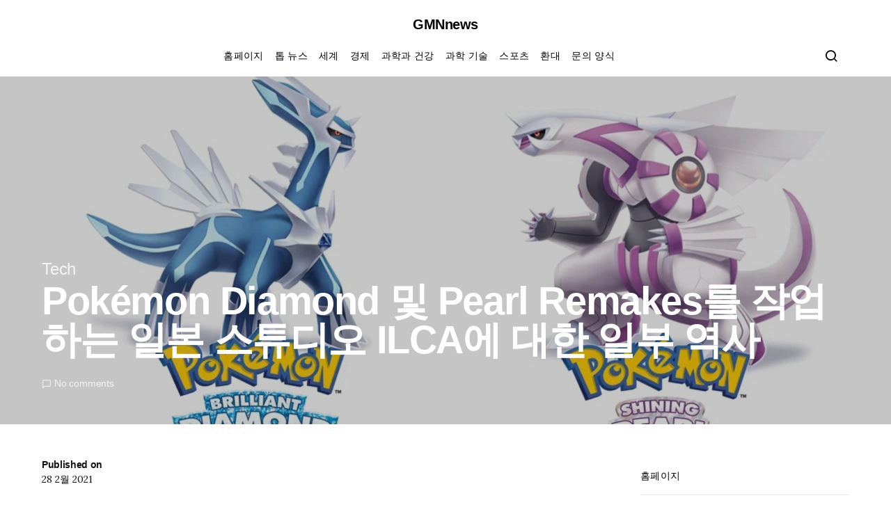

--- FILE ---
content_type: text/html; charset=UTF-8
request_url: https://www.gmnnews.com/pokemon-diamond-%EB%B0%8F-pearl-remakes%EB%A5%BC-%EC%9E%91%EC%97%85%ED%95%98%EB%8A%94-%EC%9D%BC%EB%B3%B8-%EC%8A%A4%ED%8A%9C%EB%94%94%EC%98%A4-ilca%EC%97%90-%EB%8C%80%ED%95%9C-%EC%9D%BC%EB%B6%80/
body_size: 22370
content:
<!doctype html>
<html lang="ko-KR">
<head>
	<meta charset="UTF-8">
	<meta name="viewport" content="width=device-width, initial-scale=1">
	<link rel="profile" href="https://gmpg.org/xfn/11">

	<meta name='robots' content='index, follow, max-image-preview:large, max-snippet:-1, max-video-preview:-1' />

	<!-- This site is optimized with the Yoast SEO plugin v26.6 - https://yoast.com/wordpress/plugins/seo/ -->
	<title>Pokémon Diamond 및 Pearl Remakes를 작업하는 일본 스튜디오 ILCA에 대한 일부 역사</title><link rel="preload" as="style" href="https://fonts.googleapis.com/css?family=Lora%3Aregular&#038;display=swap" /><link rel="stylesheet" href="https://fonts.googleapis.com/css?family=Lora%3Aregular&#038;display=swap" media="print" onload="this.media='all'" /><noscript><link rel="stylesheet" href="https://fonts.googleapis.com/css?family=Lora%3Aregular&#038;display=swap" /></noscript>
	<link rel="canonical" href="https://www.gmnnews.com/pokemon-diamond-및-pearl-remakes를-작업하는-일본-스튜디오-ilca에-대한-일부/" />
	<meta property="og:locale" content="ko_KR" />
	<meta property="og:type" content="article" />
	<meta property="og:title" content="Pokémon Diamond 및 Pearl Remakes를 작업하는 일본 스튜디오 ILCA에 대한 일부 역사" />
	<meta property="og:description" content="시 현재 포켓몬 이번 주 방송 된 포켓몬은 닌텐도 DS 게임 리메이크를&hellip;" />
	<meta property="og:url" content="https://www.gmnnews.com/pokemon-diamond-및-pearl-remakes를-작업하는-일본-스튜디오-ilca에-대한-일부/" />
	<meta property="og:site_name" content="GMNnews" />
	<meta property="article:published_time" content="2021-02-28T07:11:46+00:00" />
	<meta property="og:image" content="https://images.nintendolife.com/cb02760503582/1280x720.jpg" />
	<meta name="author" content="Taeyang Choi" />
	<meta name="twitter:card" content="summary_large_image" />
	<meta name="twitter:image" content="https://images.nintendolife.com/cb02760503582/1280x720.jpg" />
	<meta name="twitter:label1" content="글쓴이" />
	<meta name="twitter:data1" content="Taeyang Choi" />
	<script type="application/ld+json" class="yoast-schema-graph">{"@context":"https://schema.org","@graph":[{"@type":"NewsArticle","@id":"https://www.gmnnews.com/pokemon-diamond-%eb%b0%8f-pearl-remakes%eb%a5%bc-%ec%9e%91%ec%97%85%ed%95%98%eb%8a%94-%ec%9d%bc%eb%b3%b8-%ec%8a%a4%ed%8a%9c%eb%94%94%ec%98%a4-ilca%ec%97%90-%eb%8c%80%ed%95%9c-%ec%9d%bc%eb%b6%80/#article","isPartOf":{"@id":"https://www.gmnnews.com/pokemon-diamond-%eb%b0%8f-pearl-remakes%eb%a5%bc-%ec%9e%91%ec%97%85%ed%95%98%eb%8a%94-%ec%9d%bc%eb%b3%b8-%ec%8a%a4%ed%8a%9c%eb%94%94%ec%98%a4-ilca%ec%97%90-%eb%8c%80%ed%95%9c-%ec%9d%bc%eb%b6%80/"},"author":{"name":"Taeyang Choi","@id":"https://www.gmnnews.com/#/schema/person/ee9c5bc5ac450f184c2ab7db991288db"},"headline":"Pokémon Diamond 및 Pearl Remakes를 작업하는 일본 스튜디오 ILCA에 대한 일부 역사","datePublished":"2021-02-28T07:11:46+00:00","mainEntityOfPage":{"@id":"https://www.gmnnews.com/pokemon-diamond-%eb%b0%8f-pearl-remakes%eb%a5%bc-%ec%9e%91%ec%97%85%ed%95%98%eb%8a%94-%ec%9d%bc%eb%b3%b8-%ec%8a%a4%ed%8a%9c%eb%94%94%ec%98%a4-ilca%ec%97%90-%eb%8c%80%ed%95%9c-%ec%9d%bc%eb%b6%80/"},"wordCount":64,"commentCount":0,"publisher":{"@id":"https://www.gmnnews.com/#organization"},"image":{"@id":"https://www.gmnnews.com/pokemon-diamond-%eb%b0%8f-pearl-remakes%eb%a5%bc-%ec%9e%91%ec%97%85%ed%95%98%eb%8a%94-%ec%9d%bc%eb%b3%b8-%ec%8a%a4%ed%8a%9c%eb%94%94%ec%98%a4-ilca%ec%97%90-%eb%8c%80%ed%95%9c-%ec%9d%bc%eb%b6%80/#primaryimage"},"thumbnailUrl":"https://images.nintendolife.com/cb02760503582/1280x720.jpg","articleSection":["Tech"],"inLanguage":"ko-KR","potentialAction":[{"@type":"CommentAction","name":"Comment","target":["https://www.gmnnews.com/pokemon-diamond-%eb%b0%8f-pearl-remakes%eb%a5%bc-%ec%9e%91%ec%97%85%ed%95%98%eb%8a%94-%ec%9d%bc%eb%b3%b8-%ec%8a%a4%ed%8a%9c%eb%94%94%ec%98%a4-ilca%ec%97%90-%eb%8c%80%ed%95%9c-%ec%9d%bc%eb%b6%80/#respond"]}]},{"@type":"WebPage","@id":"https://www.gmnnews.com/pokemon-diamond-%eb%b0%8f-pearl-remakes%eb%a5%bc-%ec%9e%91%ec%97%85%ed%95%98%eb%8a%94-%ec%9d%bc%eb%b3%b8-%ec%8a%a4%ed%8a%9c%eb%94%94%ec%98%a4-ilca%ec%97%90-%eb%8c%80%ed%95%9c-%ec%9d%bc%eb%b6%80/","url":"https://www.gmnnews.com/pokemon-diamond-%eb%b0%8f-pearl-remakes%eb%a5%bc-%ec%9e%91%ec%97%85%ed%95%98%eb%8a%94-%ec%9d%bc%eb%b3%b8-%ec%8a%a4%ed%8a%9c%eb%94%94%ec%98%a4-ilca%ec%97%90-%eb%8c%80%ed%95%9c-%ec%9d%bc%eb%b6%80/","name":"Pokémon Diamond 및 Pearl Remakes를 작업하는 일본 스튜디오 ILCA에 대한 일부 역사","isPartOf":{"@id":"https://www.gmnnews.com/#website"},"primaryImageOfPage":"https://images.nintendolife.com/cb02760503582/1280x720.jpg","image":["https://images.nintendolife.com/cb02760503582/1280x720.jpg"],"thumbnailUrl":"https://images.nintendolife.com/cb02760503582/1280x720.jpg","datePublished":"2021-02-28T07:11:46+00:00","inLanguage":"ko-KR","potentialAction":[{"@type":"ReadAction","target":["https://www.gmnnews.com/pokemon-diamond-%eb%b0%8f-pearl-remakes%eb%a5%bc-%ec%9e%91%ec%97%85%ed%95%98%eb%8a%94-%ec%9d%bc%eb%b3%b8-%ec%8a%a4%ed%8a%9c%eb%94%94%ec%98%a4-ilca%ec%97%90-%eb%8c%80%ed%95%9c-%ec%9d%bc%eb%b6%80/"]}]},{"@type":"ImageObject","inLanguage":"ko-KR","@id":"https://www.gmnnews.com/pokemon-diamond-%eb%b0%8f-pearl-remakes%eb%a5%bc-%ec%9e%91%ec%97%85%ed%95%98%eb%8a%94-%ec%9d%bc%eb%b3%b8-%ec%8a%a4%ed%8a%9c%eb%94%94%ec%98%a4-ilca%ec%97%90-%eb%8c%80%ed%95%9c-%ec%9d%bc%eb%b6%80/#primaryimage","url":"https://images.nintendolife.com/cb02760503582/1280x720.jpg","contentUrl":"https://images.nintendolife.com/cb02760503582/1280x720.jpg"},{"@type":"WebSite","@id":"https://www.gmnnews.com/#website","url":"https://www.gmnnews.com/","name":"GMNnews","description":"GMNnews의 모든 한국 최신 뉴스","publisher":{"@id":"https://www.gmnnews.com/#organization"},"potentialAction":[{"@type":"SearchAction","target":{"@type":"EntryPoint","urlTemplate":"https://www.gmnnews.com/?s={search_term_string}"},"query-input":{"@type":"PropertyValueSpecification","valueRequired":true,"valueName":"search_term_string"}}],"inLanguage":"ko-KR"},{"@type":"Organization","@id":"https://www.gmnnews.com/#organization","name":"GMNnews","url":"https://www.gmnnews.com/","logo":{"@type":"ImageObject","inLanguage":"ko-KR","@id":"https://www.gmnnews.com/#/schema/logo/image/","url":"http://www.gmnnews.com/wp-content/uploads/2020/12/GMN-News-Logo.png","contentUrl":"http://www.gmnnews.com/wp-content/uploads/2020/12/GMN-News-Logo.png","width":384,"height":176,"caption":"GMNnews"},"image":{"@id":"https://www.gmnnews.com/#/schema/logo/image/"}},{"@type":"Person","@id":"https://www.gmnnews.com/#/schema/person/ee9c5bc5ac450f184c2ab7db991288db","name":"Taeyang Choi","image":{"@type":"ImageObject","inLanguage":"ko-KR","@id":"https://www.gmnnews.com/#/schema/person/image/","url":"https://secure.gravatar.com/avatar/7ad2f33bbe9866e842d739c6886c5fd37d4e92763013a4f93680635fd35fef93?s=96&d=mm&r=g","contentUrl":"https://secure.gravatar.com/avatar/7ad2f33bbe9866e842d739c6886c5fd37d4e92763013a4f93680635fd35fef93?s=96&d=mm&r=g","caption":"Taeyang Choi"},"description":"\"재화는 뛰어난 분석 능력을 가진 분석가로, 다양한 주제에 대한 깊은 통찰력을 가지고 있습니다. 그는 창조적인 아이디어를 바탕으로 여러 프로젝트를 주도해왔으며, 좀비 문화에 특별한 애정을 갖고 있습니다. 여행을 사랑하며, 대중 문화에 대한 그의 지식은 깊고 폭넓습니다. 알코올에 대한 그의 취향도 독특합니다.\""}]}</script>
	<!-- / Yoast SEO plugin. -->


<link rel='dns-prefetch' href='//stats.wp.com' />
<link rel='dns-prefetch' href='//fonts.googleapis.com' />
<link href='https://fonts.gstatic.com' crossorigin rel='preconnect' />
<link rel="alternate" type="application/rss+xml" title="GMNnews &raquo; 피드" href="https://www.gmnnews.com/feed/" />
<link rel="alternate" type="application/rss+xml" title="GMNnews &raquo; 댓글 피드" href="https://www.gmnnews.com/comments/feed/" />
<link rel="alternate" type="application/rss+xml" title="GMNnews &raquo; Pokémon Diamond 및 Pearl Remakes를 작업하는 일본 스튜디오 ILCA에 대한 일부 역사 댓글 피드" href="https://www.gmnnews.com/pokemon-diamond-%eb%b0%8f-pearl-remakes%eb%a5%bc-%ec%9e%91%ec%97%85%ed%95%98%eb%8a%94-%ec%9d%bc%eb%b3%b8-%ec%8a%a4%ed%8a%9c%eb%94%94%ec%98%a4-ilca%ec%97%90-%eb%8c%80%ed%95%9c-%ec%9d%bc%eb%b6%80/feed/" />
<link rel="alternate" title="oEmbed (JSON)" type="application/json+oembed" href="https://www.gmnnews.com/wp-json/oembed/1.0/embed?url=https%3A%2F%2Fwww.gmnnews.com%2Fpokemon-diamond-%25eb%25b0%258f-pearl-remakes%25eb%25a5%25bc-%25ec%259e%2591%25ec%2597%2585%25ed%2595%2598%25eb%258a%2594-%25ec%259d%25bc%25eb%25b3%25b8-%25ec%258a%25a4%25ed%258a%259c%25eb%2594%2594%25ec%2598%25a4-ilca%25ec%2597%2590-%25eb%258c%2580%25ed%2595%259c-%25ec%259d%25bc%25eb%25b6%2580%2F" />
<link rel="alternate" title="oEmbed (XML)" type="text/xml+oembed" href="https://www.gmnnews.com/wp-json/oembed/1.0/embed?url=https%3A%2F%2Fwww.gmnnews.com%2Fpokemon-diamond-%25eb%25b0%258f-pearl-remakes%25eb%25a5%25bc-%25ec%259e%2591%25ec%2597%2585%25ed%2595%2598%25eb%258a%2594-%25ec%259d%25bc%25eb%25b3%25b8-%25ec%258a%25a4%25ed%258a%259c%25eb%2594%2594%25ec%2598%25a4-ilca%25ec%2597%2590-%25eb%258c%2580%25ed%2595%259c-%25ec%259d%25bc%25eb%25b6%2580%2F&#038;format=xml" />
<style id='wp-img-auto-sizes-contain-inline-css'>
img:is([sizes=auto i],[sizes^="auto," i]){contain-intrinsic-size:3000px 1500px}
/*# sourceURL=wp-img-auto-sizes-contain-inline-css */
</style>
<style id='wp-emoji-styles-inline-css'>

	img.wp-smiley, img.emoji {
		display: inline !important;
		border: none !important;
		box-shadow: none !important;
		height: 1em !important;
		width: 1em !important;
		margin: 0 0.07em !important;
		vertical-align: -0.1em !important;
		background: none !important;
		padding: 0 !important;
	}
/*# sourceURL=wp-emoji-styles-inline-css */
</style>
<style id='wp-block-library-inline-css'>
:root{--wp-block-synced-color:#7a00df;--wp-block-synced-color--rgb:122,0,223;--wp-bound-block-color:var(--wp-block-synced-color);--wp-editor-canvas-background:#ddd;--wp-admin-theme-color:#007cba;--wp-admin-theme-color--rgb:0,124,186;--wp-admin-theme-color-darker-10:#006ba1;--wp-admin-theme-color-darker-10--rgb:0,107,160.5;--wp-admin-theme-color-darker-20:#005a87;--wp-admin-theme-color-darker-20--rgb:0,90,135;--wp-admin-border-width-focus:2px}@media (min-resolution:192dpi){:root{--wp-admin-border-width-focus:1.5px}}.wp-element-button{cursor:pointer}:root .has-very-light-gray-background-color{background-color:#eee}:root .has-very-dark-gray-background-color{background-color:#313131}:root .has-very-light-gray-color{color:#eee}:root .has-very-dark-gray-color{color:#313131}:root .has-vivid-green-cyan-to-vivid-cyan-blue-gradient-background{background:linear-gradient(135deg,#00d084,#0693e3)}:root .has-purple-crush-gradient-background{background:linear-gradient(135deg,#34e2e4,#4721fb 50%,#ab1dfe)}:root .has-hazy-dawn-gradient-background{background:linear-gradient(135deg,#faaca8,#dad0ec)}:root .has-subdued-olive-gradient-background{background:linear-gradient(135deg,#fafae1,#67a671)}:root .has-atomic-cream-gradient-background{background:linear-gradient(135deg,#fdd79a,#004a59)}:root .has-nightshade-gradient-background{background:linear-gradient(135deg,#330968,#31cdcf)}:root .has-midnight-gradient-background{background:linear-gradient(135deg,#020381,#2874fc)}:root{--wp--preset--font-size--normal:16px;--wp--preset--font-size--huge:42px}.has-regular-font-size{font-size:1em}.has-larger-font-size{font-size:2.625em}.has-normal-font-size{font-size:var(--wp--preset--font-size--normal)}.has-huge-font-size{font-size:var(--wp--preset--font-size--huge)}.has-text-align-center{text-align:center}.has-text-align-left{text-align:left}.has-text-align-right{text-align:right}.has-fit-text{white-space:nowrap!important}#end-resizable-editor-section{display:none}.aligncenter{clear:both}.items-justified-left{justify-content:flex-start}.items-justified-center{justify-content:center}.items-justified-right{justify-content:flex-end}.items-justified-space-between{justify-content:space-between}.screen-reader-text{border:0;clip-path:inset(50%);height:1px;margin:-1px;overflow:hidden;padding:0;position:absolute;width:1px;word-wrap:normal!important}.screen-reader-text:focus{background-color:#ddd;clip-path:none;color:#444;display:block;font-size:1em;height:auto;left:5px;line-height:normal;padding:15px 23px 14px;text-decoration:none;top:5px;width:auto;z-index:100000}html :where(.has-border-color){border-style:solid}html :where([style*=border-top-color]){border-top-style:solid}html :where([style*=border-right-color]){border-right-style:solid}html :where([style*=border-bottom-color]){border-bottom-style:solid}html :where([style*=border-left-color]){border-left-style:solid}html :where([style*=border-width]){border-style:solid}html :where([style*=border-top-width]){border-top-style:solid}html :where([style*=border-right-width]){border-right-style:solid}html :where([style*=border-bottom-width]){border-bottom-style:solid}html :where([style*=border-left-width]){border-left-style:solid}html :where(img[class*=wp-image-]){height:auto;max-width:100%}:where(figure){margin:0 0 1em}html :where(.is-position-sticky){--wp-admin--admin-bar--position-offset:var(--wp-admin--admin-bar--height,0px)}@media screen and (max-width:600px){html :where(.is-position-sticky){--wp-admin--admin-bar--position-offset:0px}}

/*# sourceURL=wp-block-library-inline-css */
</style><style id='global-styles-inline-css'>
:root{--wp--preset--aspect-ratio--square: 1;--wp--preset--aspect-ratio--4-3: 4/3;--wp--preset--aspect-ratio--3-4: 3/4;--wp--preset--aspect-ratio--3-2: 3/2;--wp--preset--aspect-ratio--2-3: 2/3;--wp--preset--aspect-ratio--16-9: 16/9;--wp--preset--aspect-ratio--9-16: 9/16;--wp--preset--color--black: #000000;--wp--preset--color--cyan-bluish-gray: #abb8c3;--wp--preset--color--white: #ffffff;--wp--preset--color--pale-pink: #f78da7;--wp--preset--color--vivid-red: #cf2e2e;--wp--preset--color--luminous-vivid-orange: #ff6900;--wp--preset--color--luminous-vivid-amber: #fcb900;--wp--preset--color--light-green-cyan: #7bdcb5;--wp--preset--color--vivid-green-cyan: #00d084;--wp--preset--color--pale-cyan-blue: #8ed1fc;--wp--preset--color--vivid-cyan-blue: #0693e3;--wp--preset--color--vivid-purple: #9b51e0;--wp--preset--gradient--vivid-cyan-blue-to-vivid-purple: linear-gradient(135deg,rgb(6,147,227) 0%,rgb(155,81,224) 100%);--wp--preset--gradient--light-green-cyan-to-vivid-green-cyan: linear-gradient(135deg,rgb(122,220,180) 0%,rgb(0,208,130) 100%);--wp--preset--gradient--luminous-vivid-amber-to-luminous-vivid-orange: linear-gradient(135deg,rgb(252,185,0) 0%,rgb(255,105,0) 100%);--wp--preset--gradient--luminous-vivid-orange-to-vivid-red: linear-gradient(135deg,rgb(255,105,0) 0%,rgb(207,46,46) 100%);--wp--preset--gradient--very-light-gray-to-cyan-bluish-gray: linear-gradient(135deg,rgb(238,238,238) 0%,rgb(169,184,195) 100%);--wp--preset--gradient--cool-to-warm-spectrum: linear-gradient(135deg,rgb(74,234,220) 0%,rgb(151,120,209) 20%,rgb(207,42,186) 40%,rgb(238,44,130) 60%,rgb(251,105,98) 80%,rgb(254,248,76) 100%);--wp--preset--gradient--blush-light-purple: linear-gradient(135deg,rgb(255,206,236) 0%,rgb(152,150,240) 100%);--wp--preset--gradient--blush-bordeaux: linear-gradient(135deg,rgb(254,205,165) 0%,rgb(254,45,45) 50%,rgb(107,0,62) 100%);--wp--preset--gradient--luminous-dusk: linear-gradient(135deg,rgb(255,203,112) 0%,rgb(199,81,192) 50%,rgb(65,88,208) 100%);--wp--preset--gradient--pale-ocean: linear-gradient(135deg,rgb(255,245,203) 0%,rgb(182,227,212) 50%,rgb(51,167,181) 100%);--wp--preset--gradient--electric-grass: linear-gradient(135deg,rgb(202,248,128) 0%,rgb(113,206,126) 100%);--wp--preset--gradient--midnight: linear-gradient(135deg,rgb(2,3,129) 0%,rgb(40,116,252) 100%);--wp--preset--font-size--small: 13px;--wp--preset--font-size--medium: 20px;--wp--preset--font-size--large: 36px;--wp--preset--font-size--x-large: 42px;--wp--preset--spacing--20: 0.44rem;--wp--preset--spacing--30: 0.67rem;--wp--preset--spacing--40: 1rem;--wp--preset--spacing--50: 1.5rem;--wp--preset--spacing--60: 2.25rem;--wp--preset--spacing--70: 3.38rem;--wp--preset--spacing--80: 5.06rem;--wp--preset--shadow--natural: 6px 6px 9px rgba(0, 0, 0, 0.2);--wp--preset--shadow--deep: 12px 12px 50px rgba(0, 0, 0, 0.4);--wp--preset--shadow--sharp: 6px 6px 0px rgba(0, 0, 0, 0.2);--wp--preset--shadow--outlined: 6px 6px 0px -3px rgb(255, 255, 255), 6px 6px rgb(0, 0, 0);--wp--preset--shadow--crisp: 6px 6px 0px rgb(0, 0, 0);}:where(.is-layout-flex){gap: 0.5em;}:where(.is-layout-grid){gap: 0.5em;}body .is-layout-flex{display: flex;}.is-layout-flex{flex-wrap: wrap;align-items: center;}.is-layout-flex > :is(*, div){margin: 0;}body .is-layout-grid{display: grid;}.is-layout-grid > :is(*, div){margin: 0;}:where(.wp-block-columns.is-layout-flex){gap: 2em;}:where(.wp-block-columns.is-layout-grid){gap: 2em;}:where(.wp-block-post-template.is-layout-flex){gap: 1.25em;}:where(.wp-block-post-template.is-layout-grid){gap: 1.25em;}.has-black-color{color: var(--wp--preset--color--black) !important;}.has-cyan-bluish-gray-color{color: var(--wp--preset--color--cyan-bluish-gray) !important;}.has-white-color{color: var(--wp--preset--color--white) !important;}.has-pale-pink-color{color: var(--wp--preset--color--pale-pink) !important;}.has-vivid-red-color{color: var(--wp--preset--color--vivid-red) !important;}.has-luminous-vivid-orange-color{color: var(--wp--preset--color--luminous-vivid-orange) !important;}.has-luminous-vivid-amber-color{color: var(--wp--preset--color--luminous-vivid-amber) !important;}.has-light-green-cyan-color{color: var(--wp--preset--color--light-green-cyan) !important;}.has-vivid-green-cyan-color{color: var(--wp--preset--color--vivid-green-cyan) !important;}.has-pale-cyan-blue-color{color: var(--wp--preset--color--pale-cyan-blue) !important;}.has-vivid-cyan-blue-color{color: var(--wp--preset--color--vivid-cyan-blue) !important;}.has-vivid-purple-color{color: var(--wp--preset--color--vivid-purple) !important;}.has-black-background-color{background-color: var(--wp--preset--color--black) !important;}.has-cyan-bluish-gray-background-color{background-color: var(--wp--preset--color--cyan-bluish-gray) !important;}.has-white-background-color{background-color: var(--wp--preset--color--white) !important;}.has-pale-pink-background-color{background-color: var(--wp--preset--color--pale-pink) !important;}.has-vivid-red-background-color{background-color: var(--wp--preset--color--vivid-red) !important;}.has-luminous-vivid-orange-background-color{background-color: var(--wp--preset--color--luminous-vivid-orange) !important;}.has-luminous-vivid-amber-background-color{background-color: var(--wp--preset--color--luminous-vivid-amber) !important;}.has-light-green-cyan-background-color{background-color: var(--wp--preset--color--light-green-cyan) !important;}.has-vivid-green-cyan-background-color{background-color: var(--wp--preset--color--vivid-green-cyan) !important;}.has-pale-cyan-blue-background-color{background-color: var(--wp--preset--color--pale-cyan-blue) !important;}.has-vivid-cyan-blue-background-color{background-color: var(--wp--preset--color--vivid-cyan-blue) !important;}.has-vivid-purple-background-color{background-color: var(--wp--preset--color--vivid-purple) !important;}.has-black-border-color{border-color: var(--wp--preset--color--black) !important;}.has-cyan-bluish-gray-border-color{border-color: var(--wp--preset--color--cyan-bluish-gray) !important;}.has-white-border-color{border-color: var(--wp--preset--color--white) !important;}.has-pale-pink-border-color{border-color: var(--wp--preset--color--pale-pink) !important;}.has-vivid-red-border-color{border-color: var(--wp--preset--color--vivid-red) !important;}.has-luminous-vivid-orange-border-color{border-color: var(--wp--preset--color--luminous-vivid-orange) !important;}.has-luminous-vivid-amber-border-color{border-color: var(--wp--preset--color--luminous-vivid-amber) !important;}.has-light-green-cyan-border-color{border-color: var(--wp--preset--color--light-green-cyan) !important;}.has-vivid-green-cyan-border-color{border-color: var(--wp--preset--color--vivid-green-cyan) !important;}.has-pale-cyan-blue-border-color{border-color: var(--wp--preset--color--pale-cyan-blue) !important;}.has-vivid-cyan-blue-border-color{border-color: var(--wp--preset--color--vivid-cyan-blue) !important;}.has-vivid-purple-border-color{border-color: var(--wp--preset--color--vivid-purple) !important;}.has-vivid-cyan-blue-to-vivid-purple-gradient-background{background: var(--wp--preset--gradient--vivid-cyan-blue-to-vivid-purple) !important;}.has-light-green-cyan-to-vivid-green-cyan-gradient-background{background: var(--wp--preset--gradient--light-green-cyan-to-vivid-green-cyan) !important;}.has-luminous-vivid-amber-to-luminous-vivid-orange-gradient-background{background: var(--wp--preset--gradient--luminous-vivid-amber-to-luminous-vivid-orange) !important;}.has-luminous-vivid-orange-to-vivid-red-gradient-background{background: var(--wp--preset--gradient--luminous-vivid-orange-to-vivid-red) !important;}.has-very-light-gray-to-cyan-bluish-gray-gradient-background{background: var(--wp--preset--gradient--very-light-gray-to-cyan-bluish-gray) !important;}.has-cool-to-warm-spectrum-gradient-background{background: var(--wp--preset--gradient--cool-to-warm-spectrum) !important;}.has-blush-light-purple-gradient-background{background: var(--wp--preset--gradient--blush-light-purple) !important;}.has-blush-bordeaux-gradient-background{background: var(--wp--preset--gradient--blush-bordeaux) !important;}.has-luminous-dusk-gradient-background{background: var(--wp--preset--gradient--luminous-dusk) !important;}.has-pale-ocean-gradient-background{background: var(--wp--preset--gradient--pale-ocean) !important;}.has-electric-grass-gradient-background{background: var(--wp--preset--gradient--electric-grass) !important;}.has-midnight-gradient-background{background: var(--wp--preset--gradient--midnight) !important;}.has-small-font-size{font-size: var(--wp--preset--font-size--small) !important;}.has-medium-font-size{font-size: var(--wp--preset--font-size--medium) !important;}.has-large-font-size{font-size: var(--wp--preset--font-size--large) !important;}.has-x-large-font-size{font-size: var(--wp--preset--font-size--x-large) !important;}
/*# sourceURL=global-styles-inline-css */
</style>

<style id='classic-theme-styles-inline-css'>
/*! This file is auto-generated */
.wp-block-button__link{color:#fff;background-color:#32373c;border-radius:9999px;box-shadow:none;text-decoration:none;padding:calc(.667em + 2px) calc(1.333em + 2px);font-size:1.125em}.wp-block-file__button{background:#32373c;color:#fff;text-decoration:none}
/*# sourceURL=/wp-includes/css/classic-themes.min.css */
</style>
<link rel='stylesheet' id='dashicons-css' href='https://www.gmnnews.com/wp-includes/css/dashicons.min.css?ver=6.9' media='all' />
<link rel='stylesheet' id='admin-bar-css' href='https://www.gmnnews.com/wp-includes/css/admin-bar.min.css?ver=6.9' media='all' />
<style id='admin-bar-inline-css'>

    /* Hide CanvasJS credits for P404 charts specifically */
    #p404RedirectChart .canvasjs-chart-credit {
        display: none !important;
    }
    
    #p404RedirectChart canvas {
        border-radius: 6px;
    }

    .p404-redirect-adminbar-weekly-title {
        font-weight: bold;
        font-size: 14px;
        color: #fff;
        margin-bottom: 6px;
    }

    #wpadminbar #wp-admin-bar-p404_free_top_button .ab-icon:before {
        content: "\f103";
        color: #dc3545;
        top: 3px;
    }
    
    #wp-admin-bar-p404_free_top_button .ab-item {
        min-width: 80px !important;
        padding: 0px !important;
    }
    
    /* Ensure proper positioning and z-index for P404 dropdown */
    .p404-redirect-adminbar-dropdown-wrap { 
        min-width: 0; 
        padding: 0;
        position: static !important;
    }
    
    #wpadminbar #wp-admin-bar-p404_free_top_button_dropdown {
        position: static !important;
    }
    
    #wpadminbar #wp-admin-bar-p404_free_top_button_dropdown .ab-item {
        padding: 0 !important;
        margin: 0 !important;
    }
    
    .p404-redirect-dropdown-container {
        min-width: 340px;
        padding: 18px 18px 12px 18px;
        background: #23282d !important;
        color: #fff;
        border-radius: 12px;
        box-shadow: 0 8px 32px rgba(0,0,0,0.25);
        margin-top: 10px;
        position: relative !important;
        z-index: 999999 !important;
        display: block !important;
        border: 1px solid #444;
    }
    
    /* Ensure P404 dropdown appears on hover */
    #wpadminbar #wp-admin-bar-p404_free_top_button .p404-redirect-dropdown-container { 
        display: none !important;
    }
    
    #wpadminbar #wp-admin-bar-p404_free_top_button:hover .p404-redirect-dropdown-container { 
        display: block !important;
    }
    
    #wpadminbar #wp-admin-bar-p404_free_top_button:hover #wp-admin-bar-p404_free_top_button_dropdown .p404-redirect-dropdown-container {
        display: block !important;
    }
    
    .p404-redirect-card {
        background: #2c3338;
        border-radius: 8px;
        padding: 18px 18px 12px 18px;
        box-shadow: 0 2px 8px rgba(0,0,0,0.07);
        display: flex;
        flex-direction: column;
        align-items: flex-start;
        border: 1px solid #444;
    }
    
    .p404-redirect-btn {
        display: inline-block;
        background: #dc3545;
        color: #fff !important;
        font-weight: bold;
        padding: 5px 22px;
        border-radius: 8px;
        text-decoration: none;
        font-size: 17px;
        transition: background 0.2s, box-shadow 0.2s;
        margin-top: 8px;
        box-shadow: 0 2px 8px rgba(220,53,69,0.15);
        text-align: center;
        line-height: 1.6;
    }
    
    .p404-redirect-btn:hover {
        background: #c82333;
        color: #fff !important;
        box-shadow: 0 4px 16px rgba(220,53,69,0.25);
    }
    
    /* Prevent conflicts with other admin bar dropdowns */
    #wpadminbar .ab-top-menu > li:hover > .ab-item,
    #wpadminbar .ab-top-menu > li.hover > .ab-item {
        z-index: auto;
    }
    
    #wpadminbar #wp-admin-bar-p404_free_top_button:hover > .ab-item {
        z-index: 999998 !important;
    }
    
/*# sourceURL=admin-bar-inline-css */
</style>
<link rel='stylesheet' id='csco-styles-css' href='https://www.gmnnews.com/wp-content/themes/spotlight/style.css?ver=1.7.4' media='all' />
<style id='csco-styles-inline-css'>
a:hover, .entry-content a, .must-log-in a, blockquote:before, .cs-bg-dark .footer-title, .cs-bg-dark .pk-social-links-scheme-bold:not(.pk-social-links-scheme-light-rounded) .pk-social-links-link .pk-social-links-icon{color:#dd3333;}.wp-block-button .wp-block-button__link:not(.has-background), button, .button, input[type="button"], input[type="reset"], input[type="submit"], .cs-bg-dark .pk-social-links-scheme-light-rounded .pk-social-links-link:hover .pk-social-links-icon, article .cs-overlay .post-categories a:hover, .post-format-icon > a:hover, .cs-list-articles > li > a:hover:before, .pk-bg-primary, .pk-button-primary, .pk-badge-primary, h2.pk-heading-numbered:before, .pk-post-item .pk-post-thumbnail a:hover .pk-post-number, .post-comments-show button{background-color:#dd3333;}.pk-bg-overlay, .pk-zoom-icon-popup:after{background-color:rgba(0,0,0,0.25);}.header-large .navbar-topbar, .header-large .offcanvas-header{background-color:#FFFFFF;}.navbar-primary, .header-default .offcanvas-header{background-color:#ffffff;}.navbar-nav .sub-menu, .navbar-nav .cs-mega-menu-has-categories .cs-mm-categories, .navbar-primary .navbar-dropdown-container{background-color:#f9f9f9;}.navbar-nav > li.menu-item-has-children > .sub-menu:after, .navbar-primary .navbar-dropdown-container:after{border-bottom-color:#f9f9f9;}.site-footer{background-color:#ffffff;}body{font-family:Lora;font-size:1rem;font-weight:400;letter-spacing:0px;}.cs-font-primary, button, .button, input[type="button"], input[type="reset"], input[type="submit"], .no-comments, .text-action, .cs-link-more, .share-total, .nav-links, .comment-reply-link, .post-tags a, .post-sidebar-tags a, .tagcloud a, .read-more, .navigation.pagination .nav-links > span, .navigation.pagination .nav-links > a, .pk-font-primary, .navbar-dropdown-btn-follow{font-family:-apple-system, BlinkMacSystemFont, "Segoe UI", Roboto, Oxygen-Sans, Ubuntu, Cantarell, "Helvetica Neue", sans-serif;font-size:1rem;font-weight:500;letter-spacing:-0.0125em;text-transform:none;}label, .cs-font-secondary, .post-meta, .archive-count, .page-subtitle, .site-description, figcaption, .wp-block-image figcaption, .wp-block-audio figcaption, .wp-block-embed figcaption, .wp-block-pullquote cite, .wp-block-pullquote footer, .wp-block-pullquote .wp-block-pullquote__citation, .wp-block-quote cite, .post-format-icon, .comment-metadata, .says, .logged-in-as, .must-log-in, .wp-caption-text, .widget_rss ul li .rss-date, blockquote cite, div[class*="meta-"], span[class*="meta-"], small, .post-sidebar-shares .total-shares, .cs-breadcrumbs, .cs-homepage-category-count, .pk-font-secondary{font-family:-apple-system, BlinkMacSystemFont, "Segoe UI", Roboto, Oxygen-Sans, Ubuntu, Cantarell, "Helvetica Neue", sans-serif;font-size:0.875rem;font-weight:400;letter-spacing:-0.0125em;text-transform:none;}.entry-content{font-family:inherit;font-size:inherit;font-weight:inherit;letter-spacing:inherit;}h1, h2, h3, h4, h5, h6, .h1, .h2, .h3, .h4, .h5, .h6, .site-title, .comment-author .fn, blockquote, .wp-block-quote, .wp-block-cover .wp-block-cover-image-text, .wp-block-cover .wp-block-cover-text, .wp-block-cover h2, .wp-block-cover-image .wp-block-cover-image-text, .wp-block-cover-image .wp-block-cover-text, .wp-block-cover-image h2, .wp-block-pullquote p, p.has-drop-cap:not(:focus):first-letter, .pk-font-heading, .post-sidebar-date .reader-text{font-family:-apple-system, BlinkMacSystemFont, "Segoe UI", Roboto, Oxygen-Sans, Ubuntu, Cantarell, "Helvetica Neue", sans-serif;font-weight:700;letter-spacing:-0.025em;text-transform:none;}.title-block, .pk-font-block{font-family:-apple-system, BlinkMacSystemFont, "Segoe UI", Roboto, Oxygen-Sans, Ubuntu, Cantarell, "Helvetica Neue", sans-serif;font-size:0.875rem;font-weight:500;letter-spacing:0.125em;text-transform:uppercase;color:#0a0101;}.navbar-nav > li > a, .cs-mega-menu-child > a, .widget_archive li, .widget_categories li, .widget_meta li a, .widget_nav_menu .menu > li > a, .widget_pages .page_item a{font-family:-apple-system, BlinkMacSystemFont, "Segoe UI", Roboto, Oxygen-Sans, Ubuntu, Cantarell, "Helvetica Neue", sans-serif;font-size:0.875rem;font-weight:500;letter-spacing:0.025em;text-transform:uppercase;}.navbar-nav .sub-menu > li > a, .widget_categories .children li a, .widget_nav_menu .sub-menu > li > a{font-family:-apple-system, BlinkMacSystemFont, "Segoe UI", Roboto, Oxygen-Sans, Ubuntu, Cantarell, "Helvetica Neue", sans-serif;font-size:0.875rem;font-weight:400;letter-spacing:0px;text-transform:uppercase;}
/*# sourceURL=csco-styles-inline-css */
</style>

<script src="https://www.gmnnews.com/wp-includes/js/jquery/jquery.min.js?ver=3.7.1&#039; data-cfasync=&#039;true" id="jquery-core-js" defer></script>

<script id="jquery-js-after">window.addEventListener('DOMContentLoaded', function() {
jQuery(document).ready(function() {
	jQuery(".b108365521ba9bc0275f6338a43ceeda").click(function() {
		jQuery.post(
			"https://www.gmnnews.com/wp-admin/admin-ajax.php", {
				"action": "quick_adsense_onpost_ad_click",
				"quick_adsense_onpost_ad_index": jQuery(this).attr("data-index"),
				"quick_adsense_nonce": "d9e8b8fee0",
			}, function(response) { }
		);
	});
});

//# sourceURL=jquery-js-after
});</script>
<script id="cfmonitor-js-extra">
var cfmonitor = {"client_ip":"18.117.136.240","max_clicks":"3","clicks":"0","is_blocked":"0","customclass":"","disablead":"false","currentURL":"/pokemon-diamond-%EB%B0%8F-pearl-remakes%EB%A5%BC-%EC%9E%91%EC%97%85%ED%95%98%EB%8A%94-%EC%9D%BC%EB%B3%B8-%EC%8A%A4%ED%8A%9C%EB%94%94%EC%98%A4-ilca%EC%97%90-%EB%8C%80%ED%95%9C-%EC%9D%BC%EB%B6%80/","debug":"true","caching":"1","ajaxurl":"https://www.gmnnews.com/wp-admin/admin-ajax.php","nonce":"c14d3a2dd2"};
//# sourceURL=cfmonitor-js-extra
</script>

<link rel="https://api.w.org/" href="https://www.gmnnews.com/wp-json/" /><link rel="alternate" title="JSON" type="application/json" href="https://www.gmnnews.com/wp-json/wp/v2/posts/5962" /><link rel="EditURI" type="application/rsd+xml" title="RSD" href="https://www.gmnnews.com/xmlrpc.php?rsd" />
<meta name="generator" content="WordPress 6.9" />
<link rel='shortlink' href='https://www.gmnnews.com/?p=5962' />
<meta name="generator" content="Redux 4.5.9" />

<meta name="google-site-verification" content="f2YlckV_Y0xsrg_ruxuqMJlxs8XAcj9LmNhkLz5LB7k" />	<style>img#wpstats{display:none}</style>
		<style type="text/css">.saboxplugin-wrap{-webkit-box-sizing:border-box;-moz-box-sizing:border-box;-ms-box-sizing:border-box;box-sizing:border-box;border:1px solid #eee;width:100%;clear:both;display:block;overflow:hidden;word-wrap:break-word;position:relative}.saboxplugin-wrap .saboxplugin-gravatar{float:left;padding:0 20px 20px 20px}.saboxplugin-wrap .saboxplugin-gravatar img{max-width:100px;height:auto;border-radius:0;}.saboxplugin-wrap .saboxplugin-authorname{font-size:18px;line-height:1;margin:20px 0 0 20px;display:block}.saboxplugin-wrap .saboxplugin-authorname a{text-decoration:none}.saboxplugin-wrap .saboxplugin-authorname a:focus{outline:0}.saboxplugin-wrap .saboxplugin-desc{display:block;margin:5px 20px}.saboxplugin-wrap .saboxplugin-desc a{text-decoration:underline}.saboxplugin-wrap .saboxplugin-desc p{margin:5px 0 12px}.saboxplugin-wrap .saboxplugin-web{margin:0 20px 15px;text-align:left}.saboxplugin-wrap .sab-web-position{text-align:right}.saboxplugin-wrap .saboxplugin-web a{color:#ccc;text-decoration:none}.saboxplugin-wrap .saboxplugin-socials{position:relative;display:block;background:#fcfcfc;padding:5px;border-top:1px solid #eee}.saboxplugin-wrap .saboxplugin-socials a svg{width:20px;height:20px}.saboxplugin-wrap .saboxplugin-socials a svg .st2{fill:#fff; transform-origin:center center;}.saboxplugin-wrap .saboxplugin-socials a svg .st1{fill:rgba(0,0,0,.3)}.saboxplugin-wrap .saboxplugin-socials a:hover{opacity:.8;-webkit-transition:opacity .4s;-moz-transition:opacity .4s;-o-transition:opacity .4s;transition:opacity .4s;box-shadow:none!important;-webkit-box-shadow:none!important}.saboxplugin-wrap .saboxplugin-socials .saboxplugin-icon-color{box-shadow:none;padding:0;border:0;-webkit-transition:opacity .4s;-moz-transition:opacity .4s;-o-transition:opacity .4s;transition:opacity .4s;display:inline-block;color:#fff;font-size:0;text-decoration:inherit;margin:5px;-webkit-border-radius:0;-moz-border-radius:0;-ms-border-radius:0;-o-border-radius:0;border-radius:0;overflow:hidden}.saboxplugin-wrap .saboxplugin-socials .saboxplugin-icon-grey{text-decoration:inherit;box-shadow:none;position:relative;display:-moz-inline-stack;display:inline-block;vertical-align:middle;zoom:1;margin:10px 5px;color:#444;fill:#444}.clearfix:after,.clearfix:before{content:' ';display:table;line-height:0;clear:both}.ie7 .clearfix{zoom:1}.saboxplugin-socials.sabox-colored .saboxplugin-icon-color .sab-twitch{border-color:#38245c}.saboxplugin-socials.sabox-colored .saboxplugin-icon-color .sab-behance{border-color:#003eb0}.saboxplugin-socials.sabox-colored .saboxplugin-icon-color .sab-deviantart{border-color:#036824}.saboxplugin-socials.sabox-colored .saboxplugin-icon-color .sab-digg{border-color:#00327c}.saboxplugin-socials.sabox-colored .saboxplugin-icon-color .sab-dribbble{border-color:#ba1655}.saboxplugin-socials.sabox-colored .saboxplugin-icon-color .sab-facebook{border-color:#1e2e4f}.saboxplugin-socials.sabox-colored .saboxplugin-icon-color .sab-flickr{border-color:#003576}.saboxplugin-socials.sabox-colored .saboxplugin-icon-color .sab-github{border-color:#264874}.saboxplugin-socials.sabox-colored .saboxplugin-icon-color .sab-google{border-color:#0b51c5}.saboxplugin-socials.sabox-colored .saboxplugin-icon-color .sab-html5{border-color:#902e13}.saboxplugin-socials.sabox-colored .saboxplugin-icon-color .sab-instagram{border-color:#1630aa}.saboxplugin-socials.sabox-colored .saboxplugin-icon-color .sab-linkedin{border-color:#00344f}.saboxplugin-socials.sabox-colored .saboxplugin-icon-color .sab-pinterest{border-color:#5b040e}.saboxplugin-socials.sabox-colored .saboxplugin-icon-color .sab-reddit{border-color:#992900}.saboxplugin-socials.sabox-colored .saboxplugin-icon-color .sab-rss{border-color:#a43b0a}.saboxplugin-socials.sabox-colored .saboxplugin-icon-color .sab-sharethis{border-color:#5d8420}.saboxplugin-socials.sabox-colored .saboxplugin-icon-color .sab-soundcloud{border-color:#995200}.saboxplugin-socials.sabox-colored .saboxplugin-icon-color .sab-spotify{border-color:#0f612c}.saboxplugin-socials.sabox-colored .saboxplugin-icon-color .sab-stackoverflow{border-color:#a95009}.saboxplugin-socials.sabox-colored .saboxplugin-icon-color .sab-steam{border-color:#006388}.saboxplugin-socials.sabox-colored .saboxplugin-icon-color .sab-user_email{border-color:#b84e05}.saboxplugin-socials.sabox-colored .saboxplugin-icon-color .sab-tumblr{border-color:#10151b}.saboxplugin-socials.sabox-colored .saboxplugin-icon-color .sab-twitter{border-color:#0967a0}.saboxplugin-socials.sabox-colored .saboxplugin-icon-color .sab-vimeo{border-color:#0d7091}.saboxplugin-socials.sabox-colored .saboxplugin-icon-color .sab-windows{border-color:#003f71}.saboxplugin-socials.sabox-colored .saboxplugin-icon-color .sab-whatsapp{border-color:#003f71}.saboxplugin-socials.sabox-colored .saboxplugin-icon-color .sab-wordpress{border-color:#0f3647}.saboxplugin-socials.sabox-colored .saboxplugin-icon-color .sab-yahoo{border-color:#14002d}.saboxplugin-socials.sabox-colored .saboxplugin-icon-color .sab-youtube{border-color:#900}.saboxplugin-socials.sabox-colored .saboxplugin-icon-color .sab-xing{border-color:#000202}.saboxplugin-socials.sabox-colored .saboxplugin-icon-color .sab-mixcloud{border-color:#2475a0}.saboxplugin-socials.sabox-colored .saboxplugin-icon-color .sab-vk{border-color:#243549}.saboxplugin-socials.sabox-colored .saboxplugin-icon-color .sab-medium{border-color:#00452c}.saboxplugin-socials.sabox-colored .saboxplugin-icon-color .sab-quora{border-color:#420e00}.saboxplugin-socials.sabox-colored .saboxplugin-icon-color .sab-meetup{border-color:#9b181c}.saboxplugin-socials.sabox-colored .saboxplugin-icon-color .sab-goodreads{border-color:#000}.saboxplugin-socials.sabox-colored .saboxplugin-icon-color .sab-snapchat{border-color:#999700}.saboxplugin-socials.sabox-colored .saboxplugin-icon-color .sab-500px{border-color:#00557f}.saboxplugin-socials.sabox-colored .saboxplugin-icon-color .sab-mastodont{border-color:#185886}.sabox-plus-item{margin-bottom:20px}@media screen and (max-width:480px){.saboxplugin-wrap{text-align:center}.saboxplugin-wrap .saboxplugin-gravatar{float:none;padding:20px 0;text-align:center;margin:0 auto;display:block}.saboxplugin-wrap .saboxplugin-gravatar img{float:none;display:inline-block;display:-moz-inline-stack;vertical-align:middle;zoom:1}.saboxplugin-wrap .saboxplugin-desc{margin:0 10px 20px;text-align:center}.saboxplugin-wrap .saboxplugin-authorname{text-align:center;margin:10px 0 20px}}body .saboxplugin-authorname a,body .saboxplugin-authorname a:hover{box-shadow:none;-webkit-box-shadow:none}a.sab-profile-edit{font-size:16px!important;line-height:1!important}.sab-edit-settings a,a.sab-profile-edit{color:#0073aa!important;box-shadow:none!important;-webkit-box-shadow:none!important}.sab-edit-settings{margin-right:15px;position:absolute;right:0;z-index:2;bottom:10px;line-height:20px}.sab-edit-settings i{margin-left:5px}.saboxplugin-socials{line-height:1!important}.rtl .saboxplugin-wrap .saboxplugin-gravatar{float:right}.rtl .saboxplugin-wrap .saboxplugin-authorname{display:flex;align-items:center}.rtl .saboxplugin-wrap .saboxplugin-authorname .sab-profile-edit{margin-right:10px}.rtl .sab-edit-settings{right:auto;left:0}img.sab-custom-avatar{max-width:75px;}.saboxplugin-wrap {margin-top:0px; margin-bottom:0px; padding: 0px 0px }.saboxplugin-wrap .saboxplugin-authorname {font-size:18px; line-height:25px;}.saboxplugin-wrap .saboxplugin-desc p, .saboxplugin-wrap .saboxplugin-desc {font-size:14px !important; line-height:21px !important;}.saboxplugin-wrap .saboxplugin-web {font-size:14px;}.saboxplugin-wrap .saboxplugin-socials a svg {width:18px;height:18px;}</style><link rel="icon" href="https://www.gmnnews.com/wp-content/uploads/2025/12/GMNnews-favicon-1-80x80.png" sizes="32x32" />
<link rel="icon" href="https://www.gmnnews.com/wp-content/uploads/2025/12/GMNnews-favicon-1.png" sizes="192x192" />
<link rel="apple-touch-icon" href="https://www.gmnnews.com/wp-content/uploads/2025/12/GMNnews-favicon-1.png" />
<meta name="msapplication-TileImage" content="https://www.gmnnews.com/wp-content/uploads/2025/12/GMNnews-favicon-1.png" />

<!-- FIFU:jsonld:begin -->
<script type="application/ld+json">{"@context":"https://schema.org","@graph":[{"@type":"ImageObject","@id":"https://images.nintendolife.com/cb02760503582/1280x720.jpg","url":"https://images.nintendolife.com/cb02760503582/1280x720.jpg","contentUrl":"https://images.nintendolife.com/cb02760503582/1280x720.jpg","mainEntityOfPage":"https://www.gmnnews.com/pokemon-diamond-%eb%b0%8f-pearl-remakes%eb%a5%bc-%ec%9e%91%ec%97%85%ed%95%98%eb%8a%94-%ec%9d%bc%eb%b3%b8-%ec%8a%a4%ed%8a%9c%eb%94%94%ec%98%a4-ilca%ec%97%90-%eb%8c%80%ed%95%9c-%ec%9d%bc%eb%b6%80/"}]}</script>
<!-- FIFU:jsonld:end -->
<noscript><style id="rocket-lazyload-nojs-css">.rll-youtube-player, [data-lazy-src]{display:none !important;}</style></noscript><link rel="preload" as="image" href="https://images.nintendolife.com/cb02760503582/1280x720.jpg"><link rel="preload" as="image" href="https://i2.wp.com/gamesbids.com/eng/wp-content/uploads/2021/02/brisbane-sign.jpg?fit=800,533&#038;ssl=1"><link rel="preload" as="image" href="https://images.macrumors.com/t/7Nu3oow3cH3pmGfJrXYVdxMF1QM=/1920x/article-new/2022/06/airpods-pro-2-1.jpeg"><link rel="preload" as="image" href="https://assets-prd.ignimgs.com/2022/11/23/bfswitcholed-1669229717855.jpg?width=1280"><link rel="preload" as="image" href="https://www.cnet.com/a/img/IjIpzilo5WIm4hpeHSrW9jA0hC0=/1200x630/2019/06/04/e2353fe6-6577-4fae-b8fd-7f9262caed15/apple-wwdc-2019-sign-in-with-apple-2815.jpg"><link rel="preload" as="image" href="https://i.kinja-img.com/gawker-media/image/upload/c_fill,f_auto,fl_progressive,g_center,h_675,pg_1,q_80,w_1200/eba15494584fe914273fd73c41c13aa1.jpg"><link rel="preload" as="image" href="https://cdn.arstechnica.net/wp-content/uploads/2024/09/hall_of_mirrors_2-760x380.jpg"><link rel="preload" as="image" href="https://keia.org/wp-content/uploads/2024/09/IMG_2442.jpg"></head>









<body class="wp-singular post-template-default single single-post postid-5962 single-format-standard wp-embed-responsive wp-theme-spotlight cs-page-layout-right header-large sticky-sidebar-enabled stick-to-bottom block-align-enabled">

	<div class="site-overlay"></div>

	<div class="offcanvas">

		<div class="offcanvas-header">

			
			<nav class="navbar navbar-offcanvas">

									<a class="offcanvas-brand site-title" href="https://www.gmnnews.com/" rel="home">GMNnews</a>
					
				<button type="button" class="toggle-offcanvas button-round">
					<i class="cs-icon cs-icon-x"></i>
				</button>

			</nav>

			
		</div>

		<aside class="offcanvas-sidebar">
			<div class="offcanvas-inner">
				<div class="widget widget_nav_menu cs-d-lg-none"><div class="menu-primary-menu-container"><ul id="menu-primary-menu" class="menu"><li id="menu-item-530" class="menu-item menu-item-type-custom menu-item-object-custom menu-item-home menu-item-530"><a href="https://www.gmnnews.com">홈페이지</a></li>
<li id="menu-item-531" class="menu-item menu-item-type-taxonomy menu-item-object-category menu-item-531"><a href="https://www.gmnnews.com/top-news/">톱 뉴스</a></li>
<li id="menu-item-532" class="menu-item menu-item-type-taxonomy menu-item-object-category menu-item-532"><a href="https://www.gmnnews.com/world/">세계</a></li>
<li id="menu-item-533" class="menu-item menu-item-type-taxonomy menu-item-object-category menu-item-533"><a href="https://www.gmnnews.com/economy/">경제</a></li>
<li id="menu-item-534" class="menu-item menu-item-type-taxonomy menu-item-object-category menu-item-534"><a href="https://www.gmnnews.com/science/">과학과 건강</a></li>
<li id="menu-item-535" class="menu-item menu-item-type-taxonomy menu-item-object-category current-post-ancestor current-menu-parent current-post-parent menu-item-535"><a href="https://www.gmnnews.com/tech/">과학 기술</a></li>
<li id="menu-item-536" class="menu-item menu-item-type-taxonomy menu-item-object-category menu-item-536"><a href="https://www.gmnnews.com/sport/">스포츠</a></li>
<li id="menu-item-537" class="menu-item menu-item-type-taxonomy menu-item-object-category menu-item-537"><a href="https://www.gmnnews.com/entertainment/">환대</a></li>
<li id="menu-item-4610" class="menu-item menu-item-type-post_type menu-item-object-page menu-item-4610"><a href="https://www.gmnnews.com/contact-form/">문의 양식</a></li>
</ul></div></div>
							</div>
		</aside>
	</div>

<div id="page" class="site">

	
	<div class="site-inner">

		
		<header id="masthead" class="site-header">

			
			

<div class="navbar navbar-topbar">
	<div class="navbar-wrap ">
					<a class="navbar-brand site-title" href="https://www.gmnnews.com/" rel="home">GMNnews</a>
				</div>
</div>

<nav class="navbar navbar-primary navbar-bottombar">

	
	<div class="navbar-wrap ">

		<div class="navbar-container">

			<div class="navbar-content">

						<button type="button" class="navbar-toggle-offcanvas toggle-offcanvas  cs-d-lg-none">
			<i class="cs-icon cs-icon-menu"></i>
		</button>
					<a class="navbar-brand site-title" href="https://www.gmnnews.com/" rel="home">GMNnews</a>
			<ul id="menu-primary-menu-1" class="navbar-nav "><li class="menu-item menu-item-type-custom menu-item-object-custom menu-item-home menu-item-530"><a href="https://www.gmnnews.com">홈페이지</a></li>
<li class="menu-item menu-item-type-taxonomy menu-item-object-category menu-item-531"><a href="https://www.gmnnews.com/top-news/">톱 뉴스</a></li>
<li class="menu-item menu-item-type-taxonomy menu-item-object-category menu-item-532"><a href="https://www.gmnnews.com/world/">세계</a></li>
<li class="menu-item menu-item-type-taxonomy menu-item-object-category menu-item-533"><a href="https://www.gmnnews.com/economy/">경제</a></li>
<li class="menu-item menu-item-type-taxonomy menu-item-object-category menu-item-534"><a href="https://www.gmnnews.com/science/">과학과 건강</a></li>
<li class="menu-item menu-item-type-taxonomy menu-item-object-category current-post-ancestor current-menu-parent current-post-parent menu-item-535"><a href="https://www.gmnnews.com/tech/">과학 기술</a></li>
<li class="menu-item menu-item-type-taxonomy menu-item-object-category menu-item-536"><a href="https://www.gmnnews.com/sport/">스포츠</a></li>
<li class="menu-item menu-item-type-taxonomy menu-item-object-category menu-item-537"><a href="https://www.gmnnews.com/entertainment/">환대</a></li>
<li class="menu-item menu-item-type-post_type menu-item-object-page menu-item-4610"><a href="https://www.gmnnews.com/contact-form/">문의 양식</a></li>
</ul>		<button type="button" class="navbar-toggle-search toggle-search">
			<i class="cs-icon cs-icon-search"></i>
		</button>
		
			</div><!-- .navbar-content -->

		</div><!-- .navbar-container -->

	</div><!-- .navbar-wrap -->

	
<div class="site-search" id="search">
	<div class="cs-container">
		<div class="search-form-wrap">
			
<form role="search" method="get" class="search-form" action="https://www.gmnnews.com/">
	<label class="sr-only">Search for:</label>
	<div class="cs-input-group">
		<input type="search" value="" name="s" class="search-field" placeholder="Enter your search topic" required>
		<button type="submit" class="search-submit">Search</button>
	</div>
</form>
			<span class="search-close"></span>
		</div>
	</div>
</div>

</nav><!-- .navbar -->

			
		</header><!-- #masthead -->

		
		
		<div class="site-content sidebar-enabled sidebar-right post-sidebar-enabled">

			
<section class="entry-header entry-single-header entry-header-wide entry-header-thumbnail cs-overlay cs-overlay-no-hover cs-overlay-ratio cs-bg-dark">

	
	

	<div class="cs-container">

					<div class="cs-overlay-background">
				<img post-id="5962" fifu-featured="1" width="1920" height="1024" src="data:image/svg+xml,%3Csvg%20xmlns='http://www.w3.org/2000/svg'%20viewBox='0%200%201920%201024'%3E%3C/svg%3E" class="pk-lazyload-disabled wp-post-image" alt="Pokémon Diamond 및 Pearl Remakes를 작업하는 일본 스튜디오 ILCA에 대한 일부 역사" title="Pokémon Diamond 및 Pearl Remakes를 작업하는 일본 스튜디오 ILCA에 대한 일부 역사" title="Pokémon Diamond 및 Pearl Remakes를 작업하는 일본 스튜디오 ILCA에 대한 일부 역사" decoding="async" fetchpriority="high" data-lazy-src="https://images.nintendolife.com/cb02760503582/1280x720.jpg" /><noscript><img post-id="5962" fifu-featured="1" width="1920" height="1024" src="https://images.nintendolife.com/cb02760503582/1280x720.jpg" class="pk-lazyload-disabled wp-post-image" alt="Pokémon Diamond 및 Pearl Remakes를 작업하는 일본 스튜디오 ILCA에 대한 일부 역사" title="Pokémon Diamond 및 Pearl Remakes를 작업하는 일본 스튜디오 ILCA에 대한 일부 역사" title="Pokémon Diamond 및 Pearl Remakes를 작업하는 일본 스튜디오 ILCA에 대한 일부 역사" decoding="async" fetchpriority="high" /></noscript>			</div>
			<div class="cs-overlay-content">
		
		
					<div class="entry-inline-meta">
				<div class="meta-category"><ul class="post-categories">
	<li><a href="https://www.gmnnews.com/tech/" rel="category tag">Tech</a></li></ul></div>			</div>
		
		<h1 class="entry-title">Pokémon Diamond 및 Pearl Remakes를 작업하는 일본 스튜디오 ILCA에 대한 일부 역사</h1>
						<div class="entry-meta-details">
					<ul class="post-meta"><li class="meta-comments"><i class="cs-icon cs-icon-message-square"></i><a href="https://www.gmnnews.com/pokemon-diamond-%eb%b0%8f-pearl-remakes%eb%a5%bc-%ec%9e%91%ec%97%85%ed%95%98%eb%8a%94-%ec%9d%bc%eb%b3%b8-%ec%8a%a4%ed%8a%9c%eb%94%94%ec%98%a4-ilca%ec%97%90-%eb%8c%80%ed%95%9c-%ec%9d%bc%eb%b6%80/#respond" class="comments-link" >No comments</a></li></ul>				</div>
			
					</div>
		
	</div>

	
</section>

			<div class="cs-container">

				
				<div id="content" class="main-content">

					
	<div id="primary" class="content-area">

		
		<main id="main" class="site-main">

			
			
				
					
<article id="post-5962" class="entry post-5962 post type-post status-publish format-standard has-post-thumbnail category-tech">

	
				<div class="entry-container">
									<div class="entry-sidebar-wrap">
								<div class="entry-post-next cs-d-none cs-d-lg-block">
			<h5 class="title-block">
				Up next			</h5>

			<article>
									<div class="entry-thumbnail">
						<div class="cs-overlay cs-overlay-simple cs-overlay-ratio cs-ratio-landscape cs-bg-dark">
							<div class="cs-overlay-background">
								<img post-id="5964" fifu-featured="1" width="200" height="110" src="data:image/svg+xml,%3Csvg%20xmlns='http://www.w3.org/2000/svg'%20viewBox='0%200%20200%20110'%3E%3C/svg%3E" class="attachment-csco-intermediate size-csco-intermediate wp-post-image" alt="경쟁자들은 브리즈번이 2032 년에 유일한 모델러 타이틀을 선택한 이후 올림픽을위한 캠페인을 계속하겠다고 약속했습니다." title="경쟁자들은 브리즈번이 2032 년에 유일한 모델러 타이틀을 선택한 이후 올림픽을위한 캠페인을 계속하겠다고 약속했습니다." title="경쟁자들은 브리즈번이 2032 년에 유일한 모델러 타이틀을 선택한 이후 올림픽을위한 캠페인을 계속하겠다고 약속했습니다." decoding="async" data-lazy-src="https://i2.wp.com/gamesbids.com/eng/wp-content/uploads/2021/02/brisbane-sign.jpg?fit=800,533&amp;ssl=1" /><noscript><img post-id="5964" fifu-featured="1" width="200" height="110" src="https://i2.wp.com/gamesbids.com/eng/wp-content/uploads/2021/02/brisbane-sign.jpg?fit=800,533&amp;ssl=1" class="attachment-csco-intermediate size-csco-intermediate wp-post-image" alt="경쟁자들은 브리즈번이 2032 년에 유일한 모델러 타이틀을 선택한 이후 올림픽을위한 캠페인을 계속하겠다고 약속했습니다." title="경쟁자들은 브리즈번이 2032 년에 유일한 모델러 타이틀을 선택한 이후 올림픽을위한 캠페인을 계속하겠다고 약속했습니다." title="경쟁자들은 브리즈번이 2032 년에 유일한 모델러 타이틀을 선택한 이후 올림픽을위한 캠페인을 계속하겠다고 약속했습니다." decoding="async" /></noscript>							</div>
							<div class="cs-overlay-content">
															</div>
							<a href="https://www.gmnnews.com/%ea%b2%bd%ec%9f%81%ec%9e%90%eb%93%a4%ec%9d%80-%eb%b8%8c%eb%a6%ac%ec%a6%88%eb%b2%88%ec%9d%b4-2032-%eb%85%84%ec%97%90-%ec%9c%a0%ec%9d%bc%ed%95%9c-%eb%aa%a8%eb%8d%b8%eb%9f%ac-%ed%83%80%ec%9d%b4%ed%8b%80/" class="cs-overlay-link"></a>
						</div>
					</div>
								<header class="entry-header">
					<h6 class="entry-title"><a href="https://www.gmnnews.com/%ea%b2%bd%ec%9f%81%ec%9e%90%eb%93%a4%ec%9d%80-%eb%b8%8c%eb%a6%ac%ec%a6%88%eb%b2%88%ec%9d%b4-2032-%eb%85%84%ec%97%90-%ec%9c%a0%ec%9d%bc%ed%95%9c-%eb%aa%a8%eb%8d%b8%eb%9f%ac-%ed%83%80%ec%9d%b4%ed%8b%80/">경쟁자들은 브리즈번이 2032 년에 유일한 모델러 타이틀을 선택한 이후 올림픽을위한 캠페인을 계속하겠다고 약속했습니다.</a></h6>
									</header>
				</div>
		</section>
							<div class="entry-sidebar">
							
<section class="post-section post-sidebar-date">
	<time class="entry-date published" datetime="2021-02-28T09:11:46+02:00"><span class="reader-text published-text">Published on</span> 28 2월 2021</time></section>


<section class="post-section post-sidebar-author">

	<h5 class="title-block">
		Author	</h5>

			<div class="author-wrap">
			<div class="author">
				<div class="author-description">
					<h5 class="title-author">
						<span class="fn">
							<a href="https://www.gmnnews.com/author/dionisio-arenas/" rel="author">
								Taeyang Choi							</a>
						</span>
					</h5>
									</div>
			</div>
		</div>
		
</section>

						</div>
					</div>
							
	<div class="entry-content-wrap">

		
		<div class="entry-content">

			<div class="b108365521ba9bc0275f6338a43ceeda" data-index="1" style="float: none; margin:10px 0 10px 0; text-align:center;">
<script async src="https://pagead2.googlesyndication.com/pagead/js/adsbygoogle.js?client=ca-pub-3948907079764235"
     crossorigin="anonymous"></script>
<!-- Auto Ads -->
<ins class="adsbygoogle"
     style="display:block"
     data-ad-client="ca-pub-3948907079764235"
     data-ad-slot="5004496585"
     data-ad-format="auto"
     data-full-width-responsive="true"></ins>
<script>
     (adsbygoogle = window.adsbygoogle || []).push({});
</script>
</div>
<div id="">
<aside class="object object-youtube"/>
<p>시 <em>현재 포켓몬</em> 이번 주 방송 된 포켓몬은 닌텐도 DS 게임 리메이크를 발표했다. <strong><a target="_blank" href="https://www.nintendolife.com/games/nintendo-switch/pokemon_brilliant_diamond_and_shining_pearl" rel="noopener noreferrer">포켓몬 다이아몬드와 진주</a></strong>.  Game Freak는 보통 이런 게임을 다루지 만 현재로서는 오픈 월드 게임으로 바쁘다 <strong><a target="_blank" href="https://www.nintendolife.com/games/nintendo-switch/pokemon_legends_arceus" rel="noopener noreferrer">포켓몬 신화 : 아르 세 우스</a></strong>내년에 출시 될 예정입니다.</p>
<p>이것은 릴리스를 떠난다 <strong><a target="_blank" href="https://www.nintendolife.com/games/nintendo-switch/pokemon_brilliant_diamond_and_shining_pearl" rel="noopener noreferrer">포켓몬 브릴리언트 다이아몬드와 샤이닝 펄</a></strong>    2021 년에는 ILCA라는 일본 스튜디오가 맡았습니다.  Game Freak의 Junichi Masuda는 ILCA의 Yuichi Ueda와 함께 감독으로 프로젝트를 감독합니다.  이 스튜디오에 익숙하지 않은 경우 다음은 간단한 요약입니다.</p>
<h3>ILCA는 누구입니까?</h3>
<p>ILCA, Inc.  도쿄에 본사를 둔 일본 스튜디오로, 다른 사무실은 신주쿠, 나고야, 교토에 있습니다.  2010 년 10 월 1 일 애니메이션, 영화, TV에 중점을 둔 CG 기반 비디오 제작 회사로 설립 된이 회사는 결국 비디오 게임 개발을 목록에 추가했습니다.  2020 년 12 월 1 일 현재 직원 수는 288 명입니다.</p>
<figure class="picture strip"><a target="_blank" title="ILCA IMG 4" href="https://images.nintendolife.com/7562f077d029d/ilca-img-4.original.jpg" rel="noopener noreferrer"><img decoding="async" class="lazy" src="data:image/svg+xml,%3Csvg%20xmlns='http://www.w3.org/2000/svg'%20viewBox='0%200%200%200'%3E%3C/svg%3E" data-original="https://images.nintendolife.com/7562f077d029d/ilca-img-4.original.jpg" alt="ILCA IMG 4" data-lazy-src="https://static.nintendolife.com/blank.gif"/><noscript><img decoding="async" class="lazy" src="https://static.nintendolife.com/blank.gif" data-original="https://images.nintendolife.com/7562f077d029d/ilca-img-4.original.jpg" alt="ILCA IMG 4"/></noscript></a></figure>
<figure class="picture strip"><a target="_blank" title="ILCA IMG 2" href="https://images.nintendolife.com/2939a480d7582/ilca-img-2.original.jpg" rel="noopener noreferrer"><img decoding="async" class="lazy" src="data:image/svg+xml,%3Csvg%20xmlns='http://www.w3.org/2000/svg'%20viewBox='0%200%200%200'%3E%3C/svg%3E" data-original="https://images.nintendolife.com/2939a480d7582/ilca-img-2.original.jpg" alt="ILCA IMG 2" data-lazy-src="https://static.nintendolife.com/blank.gif"/><noscript><img decoding="async" class="lazy" src="https://static.nintendolife.com/blank.gif" data-original="https://images.nintendolife.com/2939a480d7582/ilca-img-2.original.jpg" alt="ILCA IMG 2"/></noscript></a></figure>
<h3>ILCA 로고는 어떻게 생겼습니까?</h3>
<p>여기에 모든 영광이 있습니다 (예쁜 벽없이) :</p>
<figure class="picture strip"><a target="_blank" title="ILCA IMG" href="https://images.nintendolife.com/2e53a6edc2b92/ilca-img.original.png" rel="noopener noreferrer"><img decoding="async" class="lazy" src="data:image/svg+xml,%3Csvg%20xmlns='http://www.w3.org/2000/svg'%20viewBox='0%200%200%200'%3E%3C/svg%3E" data-original="https://images.nintendolife.com/2e53a6edc2b92/ilca-img.original.png" alt="ILCA IMG" data-lazy-src="https://static.nintendolife.com/blank.gif"/><noscript><img decoding="async" class="lazy" src="https://static.nintendolife.com/blank.gif" data-original="https://images.nintendolife.com/2e53a6edc2b92/ilca-img.original.png" alt="ILCA IMG"/></noscript></a></figure>
<h3>그래서 누가 책임이 있습니까?</h3>
<p>ILCA는 이와사키 타쿠야 CEO와 다카모리 사토시 감독이 이끌고 있습니다.</p>
<h3>ILCA는 무엇을 의미합니까?</h3>
<p>회사 웹 사이트에 따르면 ILCA는 &#8220;I Love Computer Art&#8221;라는 약어의 이름을 따서 명명되었습니다.</p>
<blockquote>
<p>&#8220;나는 컴퓨터 예술을 좋아한다&#8221;</p>
</blockquote>
<h3>스튜디오에서 이전에 포켓몬 프로젝트에서 작업 한 적이 있습니까?</h3>
<p>예-다이아몬드와 펄이 클라우드 기반 스토리지 애플리케이션을 담당하기 전에 <a target="_blank" href="https://www.nintendolife.com/games/switch-eshop/pokemon_home" rel="noopener noreferrer"><strong>포켓몬 홈</strong></a>.</p><div class="b108365521ba9bc0275f6338a43ceeda" data-index="2" style="float: none; margin:10px 0 10px 0; text-align:center;">
<script async src="https://pagead2.googlesyndication.com/pagead/js/adsbygoogle.js?client=ca-pub-3948907079764235"
     crossorigin="anonymous"></script>
<!-- Auto Ads -->
<ins class="adsbygoogle"
     style="display:block"
     data-ad-client="ca-pub-3948907079764235"
     data-ad-slot="5004496585"
     data-ad-format="auto"
     data-full-width-responsive="true"></ins>
<script>
     (adsbygoogle = window.adsbygoogle || []).push({});
</script>
</div>

<figure class="picture strip"><a target="_blank" title="Pokemon Home" href="https://images.nintendolife.com/13fd53d9f9d37/pokemon-home.original.jpg" rel="noopener noreferrer"><img decoding="async" class="lazy" src="data:image/svg+xml,%3Csvg%20xmlns='http://www.w3.org/2000/svg'%20viewBox='0%200%20900%20506'%3E%3C/svg%3E" http:="" viewbox="0 0 900 506" width="900" height="506" data-original="https://images.nintendolife.com/13fd53d9f9d37/pokemon-home.900x.jpg" alt="포켓몬 홈" data-lazy-src="data:image/svg+xml,%3Csvg xmlns="/><noscript><img decoding="async" class="lazy" src="data:image/svg+xml,%3Csvg xmlns=" http:="" viewbox="0 0 900 506" width="900" height="506" data-original="https://images.nintendolife.com/13fd53d9f9d37/pokemon-home.900x.jpg" alt="포켓몬 홈"/></noscript></a></figure>
<h3>작업 한 다른 게임은 무엇입니까?</h3>
<p>우리처럼 <a target="_blank" href="https://www.nintendolife.com/news/2021/02/spoiler_alert_the_next_pokemon_games_have_leaked" rel="noopener noreferrer">이미 언급</a>, ILCA는 지원 스튜디오입니다.  결과적으로 캐주얼 게임, 증강 현실 타이틀, 가상 현실 게임 및이를 특징으로하는 도미노 피자 앱을 포함한 기타 많은 것을 포함한 모든 종류의 게임이 작업되었습니다. <strong>하츠네 미쿠</strong>.</p>
<p>여기에는 제가 도와 준 좀 더 진지한 프로젝트가 포함됩니다. <strong>야쿠자 0</strong>그리고 <strong><a target="_blank" href="https://www.nintendolife.com/games/nintendo-switch/dragon_quest_xi_s_echoes_of_an_elusive_age_-_definitive_edition" rel="noopener noreferrer">드래곤 퀘스트 XI</a></strong>그리고 <strong><a target="_blank" class="external" href="https://www.pushsquare.com/games/ps4/nier_automata" rel="noopener noreferrer">멍에 : 오토마타</a></strong>그리고 <strong><a target="_blank" href="https://www.mobygames.com/game/naruto-shippuden-ultimate-ninja-storm-4" rel="noopener noreferrer">나루토 Shippuden : Ultimate Ninja Storm 4</a></strong>    그리고 최근 <strong>에이스 컴뱃 7 : 하늘 알 수 없음</strong>.</p>
<div style="clear:both; margin-top:0em; margin-bottom:1em;"><a href="https://www.gmnnews.com/%ec%84%b8%ea%b3%84-%ec%9c%a0%ec%9d%bc%ec%9d%98-12%ea%b0%9c-%ec%8a%a4%ed%94%bc%eb%84%88-%ec%97%94%ec%a7%84-%eb%82%b4%eb%b6%80%eb%a1%9c-%ec%9d%b4%eb%8f%99/" target="_blank" rel="dofollow" class="uac754f69e9e5005d75b9ce0fc6c904f0"><!-- INLINE RELATED POSTS 1/3 //--><style> .uac754f69e9e5005d75b9ce0fc6c904f0 { padding:0px; margin: 0; padding-top:1em!important; padding-bottom:1em!important; width:100%; display: block; font-weight:bold; background-color:inherit; border:0!important; border-left:4px solid inherit!important; text-decoration:none; } .uac754f69e9e5005d75b9ce0fc6c904f0:active, .uac754f69e9e5005d75b9ce0fc6c904f0:hover { opacity: 1; transition: opacity 250ms; webkit-transition: opacity 250ms; text-decoration:none; } .uac754f69e9e5005d75b9ce0fc6c904f0 { transition: background-color 250ms; webkit-transition: background-color 250ms; opacity: 1; transition: opacity 250ms; webkit-transition: opacity 250ms; } .uac754f69e9e5005d75b9ce0fc6c904f0 .ctaText { font-weight:bold; color:inherit; text-decoration:none; font-size: 16px; } .uac754f69e9e5005d75b9ce0fc6c904f0 .postTitle { color:inherit; text-decoration: underline!important; font-size: 16px; } .uac754f69e9e5005d75b9ce0fc6c904f0:hover .postTitle { text-decoration: underline!important; } </style><div style="padding-left:1em; padding-right:1em;"><span class="ctaText">READ</span>&nbsp; <span class="postTitle">세계 유일의 12개 스피너 엔진 내부로 이동</span></div></a></div><figure class="picture strip"><a target="_blank" title="Dragon Quest IMG" href="https://images.nintendolife.com/fb9766f28d992/dragon-quest-img.original.jpg" rel="noopener noreferrer"><img decoding="async" class="lazy" src="data:image/svg+xml,%3Csvg%20xmlns='http://www.w3.org/2000/svg'%20viewBox='0%200%20900%20379'%3E%3C/svg%3E" http:="" viewbox="0 0 900 379" width="900" height="379" data-original="https://images.nintendolife.com/fb9766f28d992/dragon-quest-img.900x.jpg" alt="드래곤 퀘스트 IMG" data-lazy-src="data:image/svg+xml,%3Csvg xmlns="/><noscript><img decoding="async" class="lazy" src="data:image/svg+xml,%3Csvg xmlns=" http:="" viewbox="0 0 900 379" width="900" height="379" data-original="https://images.nintendolife.com/fb9766f28d992/dragon-quest-img.900x.jpg" alt="드래곤 퀘스트 IMG"/></noscript></a></figure>
<h3>ILCA에 대해 더 알고 싶으십니까?</h3>
<p>네, 회사로 가세요 <a target="_blank" class="external" href="https://www.ilca.co.jp/" rel="noopener noreferrer">공식 웹 사이트</a> -고용이야!  공무원도 있습니다 <a target="_blank" class="external" href="https://twitter.com/ILCA_jp" rel="noopener noreferrer">트위터</a> 그리고 <a target="_blank" class="external" href="https://www.facebook.com/ilca2010/" rel="noopener noreferrer">소셜 네트워킹 사이트 Facebook</a> 페이지.</p>
<aside class="object object-tweet">
<blockquote class="twitter-tweet" align="center"><p><span lang="ja" dir="ltr">좋은 아침.</p>
<p>우리는 현재 함께 일할 동료를 찾고 있습니다!<a target="_blank" href="https://t.co/sv1gw7WhpD" rel="noopener noreferrer">https://t.co/sv1gw7WhpD</a></p>
<p>CG WORLD도 소개하고 있으니 꼭 한번보세요!<a target="_blank" href="https://t.co/Ae1NylcABB" rel="noopener noreferrer">https://t.co/Ae1NylcABB</a></p>
<p></span>Dolphin Corporation Limited (ILCA_jp) <a target="_blank" href="https://twitter.com/ILCA_jp/status/1365466016797495296?ref_src=twsrc%5Etfw" rel="noopener noreferrer">2021 년 2 월 27 일</a></p></blockquote>
</aside>
<hr/>
<p>여기에 Brilliant Diamond와 Shining Pearl의 팀인 ILCA의 집중 코스가 있습니다.  4 세대 포켓몬 게임을 리메이크 할 능력이 있다고 생각하십니까? <em>아래에 귀하의 생각을 공유하십시오.</em></p>
</div>
<p><script type="67dcee7183307fef31abcbe9-text/javascript">dgpConsent.can('targeting',function () { !function(f,b,e,v,n,t,s) {if(f.fbq)return;n=f.fbq=function(){n.callMethod?n.callMethod.apply(n,arguments):n.queue.push(arguments)};if(!f._fbq)f._fbq=n;n.push=n;n.loaded=!0;n.version='2.0';n.queue=[];t=b.createElement(e);t.async=!0;t.src=v;s=b.getElementsByTagName(e)[0];s.parentNode.insertBefore(t,s)}(window, document,'script','https://connect.facebook.net/en_US/fbevents.js');fbq('init', '2325732614399478'); fbq('track', 'PageView'); });</script></p>
<div class="b108365521ba9bc0275f6338a43ceeda" data-index="3" style="float: none; margin:10px 0 10px 0; text-align:center;">
<script async src="https://pagead2.googlesyndication.com/pagead/js/adsbygoogle.js?client=ca-pub-3948907079764235"
     crossorigin="anonymous"></script>
<!-- Auto Ads -->
<ins class="adsbygoogle"
     style="display:block"
     data-ad-client="ca-pub-3948907079764235"
     data-ad-slot="5004496585"
     data-ad-format="auto"
     data-full-width-responsive="true"></ins>
<script>
     (adsbygoogle = window.adsbygoogle || []).push({});
</script>
</div>

<div style="font-size: 0px; height: 0px; line-height: 0px; margin: 0; padding: 0; clear: both;"></div><div class="saboxplugin-wrap" itemtype="http://schema.org/Person" itemscope itemprop="author"><div class="saboxplugin-tab"><div class="saboxplugin-gravatar"><img decoding="async" src="data:image/svg+xml,%3Csvg%20xmlns='http://www.w3.org/2000/svg'%20viewBox='0%200%20100%20100'%3E%3C/svg%3E" width="100"  height="100" alt="" itemprop="image" data-lazy-src="http://www.gmnnews.com/wp-content/uploads/2021/03/japn-girl.jpg"><noscript><img decoding="async" src="http://www.gmnnews.com/wp-content/uploads/2021/03/japn-girl.jpg" width="100"  height="100" alt="" itemprop="image"></noscript></div><div class="saboxplugin-authorname"><a href="https://www.gmnnews.com/author/dionisio-arenas/" class="vcard author" rel="author"><span class="fn">Taeyang Choi</span></a></div><div class="saboxplugin-desc"><div itemprop="description"><p>&#8220;재화는 뛰어난 분석 능력을 가진 분석가로, 다양한 주제에 대한 깊은 통찰력을 가지고 있습니다. 그는 창조적인 아이디어를 바탕으로 여러 프로젝트를 주도해왔으며, 좀비 문화에 특별한 애정을 갖고 있습니다. 여행을 사랑하며, 대중 문화에 대한 그의 지식은 깊고 폭넓습니다. 알코올에 대한 그의 취향도 독특합니다.&#8221;</p>
</div></div><div class="clearfix"></div></div></div>
		</div>
		


<div class="post-comments post-comments-button" id="comments-hide">

	
	
		<div id="respond" class="comment-respond">
		<h5 id="reply-title" class="title-block title-comment-reply">답글 남기기 <small><a rel="nofollow" id="cancel-comment-reply-link" href="/pokemon-diamond-%EB%B0%8F-pearl-remakes%EB%A5%BC-%EC%9E%91%EC%97%85%ED%95%98%EB%8A%94-%EC%9D%BC%EB%B3%B8-%EC%8A%A4%ED%8A%9C%EB%94%94%EC%98%A4-ilca%EC%97%90-%EB%8C%80%ED%95%9C-%EC%9D%BC%EB%B6%80/#respond" style="display:none;">응답 취소</a></small></h5><form action="https://www.gmnnews.com/wp-comments-post.php" method="post" id="commentform" class="comment-form"><p class="comment-notes"><span id="email-notes">이메일 주소는 공개되지 않습니다.</span> <span class="required-field-message">필수 필드는 <span class="required">*</span>로 표시됩니다</span></p><p class="comment-form-comment"><label for="comment">댓글 <span class="required">*</span></label> <textarea id="comment" name="comment" cols="45" rows="8" maxlength="65525" required></textarea></p><p class="comment-form-author"><label for="author">이름 <span class="required">*</span></label> <input id="author" name="author" type="text" value="" size="30" maxlength="245" autocomplete="name" required /></p>
<p class="comment-form-email"><label for="email">이메일 <span class="required">*</span></label> <input id="email" name="email" type="email" value="" size="30" maxlength="100" aria-describedby="email-notes" autocomplete="email" required /></p>
<p class="comment-form-url"><label for="url">웹사이트</label> <input id="url" name="url" type="url" value="" size="30" maxlength="200" autocomplete="url" /></p>
<p class="comment-form-cookies-consent"><input id="wp-comment-cookies-consent" name="wp-comment-cookies-consent" type="checkbox" value="yes" /> <label for="wp-comment-cookies-consent">다음 번 댓글 작성을 위해 이 브라우저에 이름, 이메일, 그리고 웹사이트를 저장합니다.</label></p>
<p class="form-submit"><input name="submit" type="submit" id="submit" class="submit" value="댓글 달기" /> <input type='hidden' name='comment_post_ID' value='5962' id='comment_post_ID' />
<input type='hidden' name='comment_parent' id='comment_parent' value='0' />
</p></form>	</div><!-- #respond -->
	
</div><!-- .comments-area -->

	<div class="post-comments-show" id="comments">
		<button>View Comments (0)</button>
	</div>

	</div>

				</div>
			
</article>

				
	<section class="post-archive archive-related">

		<div class="archive-wrap">

			
			<h5 class="title-block">
				You May Also Like			</h5>

			<div class="archive-main">
				
<article class="layout-list post-26309 post type-post status-publish format-standard has-post-thumbnail category-tech">

	<div class="post-outer">

		<a class="post-link" href="https://www.gmnnews.com/airpods-pro-2%ec%97%90%eb%8a%94-%eb%8d%94-%ec%9d%b4%ec%83%81-%ec%8b%ac%eb%b0%95%ec%88%98-%eb%98%90%eb%8a%94-%ec%b2%b4%ec%98%a8-%ec%84%bc%ec%84%9c%ea%b0%80-%ec%97%86%ec%9d%84-%ea%b2%83%ec%9c%bc/"></a>

		
					<div class="post-inner entry-thumbnail">
				<div class="cs-overlay cs-overlay-simple cs-overlay-ratio cs-ratio-landscape cs-bg-dark">
					<div class="cs-overlay-background">
						<img post-id="26309" fifu-featured="1" width="380" height="200" src="data:image/svg+xml,%3Csvg%20xmlns='http://www.w3.org/2000/svg'%20viewBox='0%200%20380%20200'%3E%3C/svg%3E" class="attachment-csco-thumbnail size-csco-thumbnail wp-post-image" alt="AirPods Pro 2에는 더 이상 심박수 또는 체온 센서가 없을 것으로 예상됩니다." title="AirPods Pro 2에는 더 이상 심박수 또는 체온 센서가 없을 것으로 예상됩니다." title="AirPods Pro 2에는 더 이상 심박수 또는 체온 센서가 없을 것으로 예상됩니다." decoding="async" data-lazy-src="https://images.macrumors.com/t/7Nu3oow3cH3pmGfJrXYVdxMF1QM=/1920x/article-new/2022/06/airpods-pro-2-1.jpeg" /><noscript><img post-id="26309" fifu-featured="1" width="380" height="200" src="https://images.macrumors.com/t/7Nu3oow3cH3pmGfJrXYVdxMF1QM=/1920x/article-new/2022/06/airpods-pro-2-1.jpeg" class="attachment-csco-thumbnail size-csco-thumbnail wp-post-image" alt="AirPods Pro 2에는 더 이상 심박수 또는 체온 센서가 없을 것으로 예상됩니다." title="AirPods Pro 2에는 더 이상 심박수 또는 체온 센서가 없을 것으로 예상됩니다." title="AirPods Pro 2에는 더 이상 심박수 또는 체온 센서가 없을 것으로 예상됩니다." decoding="async" /></noscript>					</div>
					<div class="cs-overlay-content">
						<div class="meta-category"><ul class="post-categories">
	<li><a href="https://www.gmnnews.com/tech/" rel="category tag">Tech</a></li></ul></div>											</div>
				</div>
			</div>
		
		<div class="post-inner entry-inner">

			<div class="entry-data">

				<header class="entry-header">
					<h2 class="entry-title">AirPods Pro 2에는 더 이상 심박수 또는 체온 센서가 없을 것으로 예상됩니다.</h2>				</header>

				<div class="entry-excerpt">
					과거 루머가 다가오는 2세대를 가리키고 있는 동안 에어팟 프로 그것은 심박수와 체온&hellip;
				</div>

				<ul class="post-meta"><li class="meta-author"><span class="author"><a class="url fn n" href="https://www.gmnnews.com/author/dionisio-arenas/" title="View all posts by Taeyang Choi">Taeyang Choi</a></span></li><li class="meta-date">7월 4, 2022</li></ul>
			</div>

		</div>

	</div><!-- .post-outer -->

</article><!-- #post-26309 -->

<article class="layout-list post-31582 post type-post status-publish format-standard has-post-thumbnail category-tech">

	<div class="post-outer">

		<a class="post-link" href="https://www.gmnnews.com/dell%ec%9d%80-%ec%9a%b0%eb%a6%ac%ea%b0%80-%eb%b3%b8-%ec%9c%a0%ec%9d%bc%ed%95%9c-nintendo-switch-oled-black-friday-%ea%b1%b0%eb%9e%98%eb%a5%bc-%ea%b0%80%ec%a7%80%ea%b3%a0-%ec%9e%88%ec%8a%b5%eb%8b%88/"></a>

		
					<div class="post-inner entry-thumbnail">
				<div class="cs-overlay cs-overlay-simple cs-overlay-ratio cs-ratio-landscape cs-bg-dark">
					<div class="cs-overlay-background">
						<img post-id="31582" fifu-featured="1" width="380" height="200" src="data:image/svg+xml,%3Csvg%20xmlns='http://www.w3.org/2000/svg'%20viewBox='0%200%20380%20200'%3E%3C/svg%3E" class="attachment-csco-thumbnail size-csco-thumbnail wp-post-image" alt="Dell은 우리가 본 유일한 Nintendo Switch OLED Black Friday 거래를 가지고 있습니다." title="Dell은 우리가 본 유일한 Nintendo Switch OLED Black Friday 거래를 가지고 있습니다." title="Dell은 우리가 본 유일한 Nintendo Switch OLED Black Friday 거래를 가지고 있습니다." decoding="async" data-lazy-src="https://assets-prd.ignimgs.com/2022/11/23/bfswitcholed-1669229717855.jpg?width=1280" /><noscript><img post-id="31582" fifu-featured="1" width="380" height="200" src="https://assets-prd.ignimgs.com/2022/11/23/bfswitcholed-1669229717855.jpg?width=1280" class="attachment-csco-thumbnail size-csco-thumbnail wp-post-image" alt="Dell은 우리가 본 유일한 Nintendo Switch OLED Black Friday 거래를 가지고 있습니다." title="Dell은 우리가 본 유일한 Nintendo Switch OLED Black Friday 거래를 가지고 있습니다." title="Dell은 우리가 본 유일한 Nintendo Switch OLED Black Friday 거래를 가지고 있습니다." decoding="async" /></noscript>					</div>
					<div class="cs-overlay-content">
						<div class="meta-category"><ul class="post-categories">
	<li><a href="https://www.gmnnews.com/tech/" rel="category tag">Tech</a></li></ul></div>											</div>
				</div>
			</div>
		
		<div class="post-inner entry-inner">

			<div class="entry-data">

				<header class="entry-header">
					<h2 class="entry-title">Dell은 우리가 본 유일한 Nintendo Switch OLED Black Friday 거래를 가지고 있습니다.</h2>				</header>

				<div class="entry-excerpt">
					이 Dell Black Friday 거래는 일찍 시작됩니다. Dell은 최근 출시된 Splatoon 3&hellip;
				</div>

				<ul class="post-meta"><li class="meta-author"><span class="author"><a class="url fn n" href="https://www.gmnnews.com/author/dionisio-arenas/" title="View all posts by Taeyang Choi">Taeyang Choi</a></span></li><li class="meta-date">11월 24, 2022</li></ul>
			</div>

		</div>

	</div><!-- .post-outer -->

</article><!-- #post-31582 -->

<article class="layout-list post-9837 post type-post status-publish format-standard has-post-thumbnail category-tech">

	<div class="post-outer">

		<a class="post-link" href="https://www.gmnnews.com/iphone-%ec%82%ac%ec%9a%a9%ec%9e%90%eb%8a%94-apple%eb%a1%9c-%eb%a1%9c%ea%b7%b8%ec%9d%b8%ed%95%b4%ec%95%bc%ed%95%a9%eb%8b%88%eb%8b%a4-%ec%9e%91%eb%8f%99-%eb%b0%a9%ec%8b%9d%ec%9d%80-%eb%8b%a4%ec%9d%8c/"></a>

		
					<div class="post-inner entry-thumbnail">
				<div class="cs-overlay cs-overlay-simple cs-overlay-ratio cs-ratio-landscape cs-bg-dark">
					<div class="cs-overlay-background">
						<img post-id="9837" fifu-featured="1" width="380" height="200" src="data:image/svg+xml,%3Csvg%20xmlns='http://www.w3.org/2000/svg'%20viewBox='0%200%20380%20200'%3E%3C/svg%3E" class="attachment-csco-thumbnail size-csco-thumbnail wp-post-image" alt="iPhone 사용자는 Apple로 로그인해야합니다.  작동 방식은 다음과 같습니다." title="iPhone 사용자는 Apple로 로그인해야합니다.  작동 방식은 다음과 같습니다." title="iPhone 사용자는 Apple로 로그인해야합니다.  작동 방식은 다음과 같습니다." decoding="async" data-lazy-src="https://www.cnet.com/a/img/IjIpzilo5WIm4hpeHSrW9jA0hC0=/1200x630/2019/06/04/e2353fe6-6577-4fae-b8fd-7f9262caed15/apple-wwdc-2019-sign-in-with-apple-2815.jpg" /><noscript><img post-id="9837" fifu-featured="1" width="380" height="200" src="https://www.cnet.com/a/img/IjIpzilo5WIm4hpeHSrW9jA0hC0=/1200x630/2019/06/04/e2353fe6-6577-4fae-b8fd-7f9262caed15/apple-wwdc-2019-sign-in-with-apple-2815.jpg" class="attachment-csco-thumbnail size-csco-thumbnail wp-post-image" alt="iPhone 사용자는 Apple로 로그인해야합니다.  작동 방식은 다음과 같습니다." title="iPhone 사용자는 Apple로 로그인해야합니다.  작동 방식은 다음과 같습니다." title="iPhone 사용자는 Apple로 로그인해야합니다.  작동 방식은 다음과 같습니다." decoding="async" /></noscript>					</div>
					<div class="cs-overlay-content">
						<div class="meta-category"><ul class="post-categories">
	<li><a href="https://www.gmnnews.com/tech/" rel="category tag">Tech</a></li></ul></div>											</div>
				</div>
			</div>
		
		<div class="post-inner entry-inner">

			<div class="entry-data">

				<header class="entry-header">
					<h2 class="entry-title">iPhone 사용자는 Apple로 로그인해야합니다.  작동 방식은 다음과 같습니다.</h2>				</header>

				<div class="entry-excerpt">
					Apple로 로그인이 앱에 나타납니다. 대신 이메일 주소를 사용할 수도 있습니다. 제임스 마틴&hellip;
				</div>

				<ul class="post-meta"><li class="meta-author"><span class="author"><a class="url fn n" href="https://www.gmnnews.com/author/dionisio-arenas/" title="View all posts by Taeyang Choi">Taeyang Choi</a></span></li><li class="meta-date">5월 30, 2021</li></ul>
			</div>

		</div>

	</div><!-- .post-outer -->

</article><!-- #post-9837 -->

<article class="layout-list post-29957 post type-post status-publish format-standard has-post-thumbnail category-tech">

	<div class="post-outer">

		<a class="post-link" href="https://www.gmnnews.com/%eb%a0%88%ec%a7%80%eb%8d%98%ed%8a%b8-%ec%9d%b4%eb%b8%94-dlc%ec%9d%98-lady-dimitrescu%eb%8a%94-%eb%8d%94-%ec%a7%a7%ec%9d%84-%ea%b2%83%ec%9e%85%eb%8b%88%eb%8b%a4/"></a>

		
					<div class="post-inner entry-thumbnail">
				<div class="cs-overlay cs-overlay-simple cs-overlay-ratio cs-ratio-landscape cs-bg-dark">
					<div class="cs-overlay-background">
						<img post-id="29957" fifu-featured="1" width="380" height="200" src="data:image/svg+xml,%3Csvg%20xmlns='http://www.w3.org/2000/svg'%20viewBox='0%200%20380%20200'%3E%3C/svg%3E" class="attachment-csco-thumbnail size-csco-thumbnail wp-post-image" alt="레지던트 이블 DLC의 Lady Dimitrescu는 더 짧을 것입니다." title="레지던트 이블 DLC의 Lady Dimitrescu는 더 짧을 것입니다." title="레지던트 이블 DLC의 Lady Dimitrescu는 더 짧을 것입니다." decoding="async" data-lazy-src="https://i.kinja-img.com/gawker-media/image/upload/c_fill,f_auto,fl_progressive,g_center,h_675,pg_1,q_80,w_1200/eba15494584fe914273fd73c41c13aa1.jpg" /><noscript><img post-id="29957" fifu-featured="1" width="380" height="200" src="https://i.kinja-img.com/gawker-media/image/upload/c_fill,f_auto,fl_progressive,g_center,h_675,pg_1,q_80,w_1200/eba15494584fe914273fd73c41c13aa1.jpg" class="attachment-csco-thumbnail size-csco-thumbnail wp-post-image" alt="레지던트 이블 DLC의 Lady Dimitrescu는 더 짧을 것입니다." title="레지던트 이블 DLC의 Lady Dimitrescu는 더 짧을 것입니다." title="레지던트 이블 DLC의 Lady Dimitrescu는 더 짧을 것입니다." decoding="async" /></noscript>					</div>
					<div class="cs-overlay-content">
						<div class="meta-category"><ul class="post-categories">
	<li><a href="https://www.gmnnews.com/tech/" rel="category tag">Tech</a></li></ul></div>											</div>
				</div>
			</div>
		
		<div class="post-inner entry-inner">

			<div class="entry-data">

				<header class="entry-header">
					<h2 class="entry-title">레지던트 이블 DLC의 Lady Dimitrescu는 더 짧을 것입니다.</h2>				</header>

				<div class="entry-excerpt">
					예, 더 짧지만 그녀에게 키스를 하려면 여전히 Eren Jaeger의 3D 기동 장비가&hellip;
				</div>

				<ul class="post-meta"><li class="meta-author"><span class="author"><a class="url fn n" href="https://www.gmnnews.com/author/dionisio-arenas/" title="View all posts by Taeyang Choi">Taeyang Choi</a></span></li><li class="meta-date">10월 12, 2022</li></ul>
			</div>

		</div>

	</div><!-- .post-outer -->

</article><!-- #post-29957 -->
			</div>

		</div>

	</section>

	

			
			
		</main>

		
	</div><!-- .content-area -->


	<aside id="secondary" class="widget-area sidebar-area">
		<div class="sidebar sidebar-1">
						<div class="widget nav_menu-2 widget_nav_menu"><div class="menu-primary-menu-container"><ul id="menu-primary-menu-2" class="menu"><li class="menu-item menu-item-type-custom menu-item-object-custom menu-item-home menu-item-530"><a href="https://www.gmnnews.com">홈페이지</a></li>
<li class="menu-item menu-item-type-taxonomy menu-item-object-category menu-item-531"><a href="https://www.gmnnews.com/top-news/">톱 뉴스</a></li>
<li class="menu-item menu-item-type-taxonomy menu-item-object-category menu-item-532"><a href="https://www.gmnnews.com/world/">세계</a></li>
<li class="menu-item menu-item-type-taxonomy menu-item-object-category menu-item-533"><a href="https://www.gmnnews.com/economy/">경제</a></li>
<li class="menu-item menu-item-type-taxonomy menu-item-object-category menu-item-534"><a href="https://www.gmnnews.com/science/">과학과 건강</a></li>
<li class="menu-item menu-item-type-taxonomy menu-item-object-category current-post-ancestor current-menu-parent current-post-parent menu-item-535"><a href="https://www.gmnnews.com/tech/">과학 기술</a></li>
<li class="menu-item menu-item-type-taxonomy menu-item-object-category menu-item-536"><a href="https://www.gmnnews.com/sport/">스포츠</a></li>
<li class="menu-item menu-item-type-taxonomy menu-item-object-category menu-item-537"><a href="https://www.gmnnews.com/entertainment/">환대</a></li>
<li class="menu-item menu-item-type-post_type menu-item-object-page menu-item-4610"><a href="https://www.gmnnews.com/contact-form/">문의 양식</a></li>
</ul></div></div><div class="widget nav_menu-3 widget_nav_menu"><div class="menu-secondary-menu-container"><ul id="menu-secondary-menu" class="menu"><li id="menu-item-2634" class="menu-item menu-item-type-post_type menu-item-object-page menu-item-2634"><a href="https://www.gmnnews.com/about-us/">우리에 대해</a></li>
<li id="menu-item-2633" class="menu-item menu-item-type-post_type menu-item-object-page menu-item-2633"><a href="https://www.gmnnews.com/dmca/">DMCA</a></li>
<li id="menu-item-2635" class="menu-item menu-item-type-post_type menu-item-object-page menu-item-2635"><a href="https://www.gmnnews.com/contact-form/">문의 양식</a></li>
<li id="menu-item-2669" class="menu-item menu-item-type-post_type menu-item-object-page menu-item-privacy-policy menu-item-2669"><a rel="privacy-policy" href="https://www.gmnnews.com/privacy-policy/">개인 정보 정책</a></li>
<li id="menu-item-2632" class="menu-item menu-item-type-post_type menu-item-object-page menu-item-2632"><a href="https://www.gmnnews.com/editorial-policy/">편집 정책</a></li>
</ul></div></div>
		<div class="widget recent-posts-4 widget_recent_entries">
		<h5 class="title-block title-widget">최신 글</h5>
		<ul>
											<li>
					<a href="https://www.gmnnews.com/%ed%95%9c%ea%b5%ad-%eb%a9%80%ed%8b%b0-%ed%81%b4%eb%9d%bc%ec%9a%b0%eb%93%9c-%eb%b3%b4%ec%95%88-%ec%9e%90%eb%8f%99%ed%99%94%eb%90%9c-cspm%ec%9d%98-%ed%95%b5%ec%8b%ac-%ec%97%ad%ed%95%a0/">한국 멀티 클라우드 보안: 자동화된 CSPM의 핵심 역할</a>
									</li>
											<li>
					<a href="https://www.gmnnews.com/%ea%b0%80%ec%83%81-%eb%8c%80%ea%b8%b0%ec%8b%a4%ec%9d%b4-%ec%82%ac%ec%9d%b4%ed%8a%b8%eb%a5%bc-%ec%95%88%ec%a0%95%ec%a0%81%ec%9c%bc%eb%a1%9c-%ec%9c%a0%ec%a7%80%ed%95%98%eb%8a%94/">가상 대기실이 사이트를 안정적으로 유지하는 방법 </a>
									</li>
											<li>
					<a href="https://www.gmnnews.com/%ec%a3%bd%ec%9d%80-%ec%9d%b8%ed%84%b0%eb%84%b7-%ec%9d%b4%eb%a1%a0%ec%9d%b4-%ec%83%88%eb%a1%9c%ec%9a%b4-ai-%ea%b8%b0%eb%b0%98-%ec%86%8c%ec%85%9c-%eb%af%b8%eb%94%94%ec%96%b4-%ec%95%b1%ec%9c%bc/">&#8220;죽은 인터넷 이론&#8221;이 새로운 AI 기반 소셜 미디어 앱으로 다시 살아납니다.</a>
									</li>
											<li>
					<a href="https://www.gmnnews.com/%ed%85%8d%ec%82%ac%ec%8a%a4-%eb%8c%80%ec%82%ac-%eb%8c%80%ed%99%94-%ed%95%9c%eb%af%b8%ea%b2%bd%ec%a0%9c%ec%97%b0%ea%b5%ac%ec%9b%90/">텍사스 대사 대화 &#8211; 한미경제연구원</a>
									</li>
											<li>
					<a href="https://www.gmnnews.com/squid-game%ec%9d%98-anupam-tripathi-%eb%94%94%eb%a0%89%ed%84%b0%ea%b0%80-%ed%95%9c%ea%b5%ad%ea%b3%bc-%ec%9d%b8%eb%8f%84-%ec%97%94%ed%84%b0%ed%85%8c%ec%9d%b8%eb%a8%bc%ed%8a%b8%ec%9d%98-%ec%97%b0/">Squid Game의 Anupam Tripathi 디렉터가 한국과 인도 엔터테인먼트의 연관성에 대해 이야기합니다.</a>
									</li>
					</ul>

		</div>					</div>
		<div class="sidebar sidebar-2"></div>
	</aside><!-- .widget-area -->


					
				</div><!-- .main-content -->

				
			</div><!-- .cs-container -->

			
		</div><!-- .site-content -->

		
		
<div class="section-footer-posts">

	
		<div class="cs-container">

			<div class="cs-footer-posts-wrap">

				<div class="cs-footer-posts cs-featured-posts cs-featured-type-4">
					
<article class="layout-featured-grid post-53585 post type-post status-publish format-standard has-post-thumbnail category-tech">

	<div class="post-wrap">

		<div class="post-outer">

			<a class="post-link" href="https://www.gmnnews.com/%ed%95%9c%ea%b5%ad-%eb%a9%80%ed%8b%b0-%ed%81%b4%eb%9d%bc%ec%9a%b0%eb%93%9c-%eb%b3%b4%ec%95%88-%ec%9e%90%eb%8f%99%ed%99%94%eb%90%9c-cspm%ec%9d%98-%ed%95%b5%ec%8b%ac-%ec%97%ad%ed%95%a0/"></a>

			
							<div class="post-inner entry-thumbnail">
					<div class="cs-overlay cs-overlay-simple cs-overlay-ratio cs-ratio-landscape cs-bg-dark">
						<div class="cs-overlay-background">
							<img width="260" height="140" src="data:image/svg+xml,%3Csvg%20xmlns='http://www.w3.org/2000/svg'%20viewBox='0%200%20260%20140'%3E%3C/svg%3E" class="attachment-csco-thumbnail-alternative size-csco-thumbnail-alternative wp-post-image" alt="한국 멀티 클라우드 보안: 자동화된 CSPM의 핵심 역할" title="한국 멀티 클라우드 보안: 자동화된 CSPM의 핵심 역할" decoding="async" data-lazy-srcset="https://www.gmnnews.com/wp-content/uploads/2025/12/image-2025-12-15T174803.936-260x140.jpg 260w, https://www.gmnnews.com/wp-content/uploads/2025/12/image-2025-12-15T174803.936-300x160.jpg 300w, https://www.gmnnews.com/wp-content/uploads/2025/12/image-2025-12-15T174803.936-800x430.jpg 800w, https://www.gmnnews.com/wp-content/uploads/2025/12/image-2025-12-15T174803.936-560x300.jpg 560w" data-lazy-sizes="(max-width: 260px) 100vw, 260px" data-lazy-src="https://www.gmnnews.com/wp-content/uploads/2025/12/image-2025-12-15T174803.936-260x140.jpg" /><noscript><img width="260" height="140" src="https://www.gmnnews.com/wp-content/uploads/2025/12/image-2025-12-15T174803.936-260x140.jpg" class="attachment-csco-thumbnail-alternative size-csco-thumbnail-alternative wp-post-image" alt="한국 멀티 클라우드 보안: 자동화된 CSPM의 핵심 역할" title="한국 멀티 클라우드 보안: 자동화된 CSPM의 핵심 역할" decoding="async" srcset="https://www.gmnnews.com/wp-content/uploads/2025/12/image-2025-12-15T174803.936-260x140.jpg 260w, https://www.gmnnews.com/wp-content/uploads/2025/12/image-2025-12-15T174803.936-300x160.jpg 300w, https://www.gmnnews.com/wp-content/uploads/2025/12/image-2025-12-15T174803.936-800x430.jpg 800w, https://www.gmnnews.com/wp-content/uploads/2025/12/image-2025-12-15T174803.936-560x300.jpg 560w" sizes="(max-width: 260px) 100vw, 260px" /></noscript>						</div>
						<div class="cs-overlay-content">
							<div class="meta-category"><ul class="post-categories">
	<li><a href="https://www.gmnnews.com/tech/" rel="category tag">Tech</a></li></ul></div>						</div>
					</div>
				</div>
			
			<div class="post-inner entry-inner entry-data">
				<header class="entry-header">
					<h2 class="entry-title">한국 멀티 클라우드 보안: 자동화된 CSPM의 핵심 역할</h2>				</header>


				<div class="entry-excerpt">
					활기 넘치는 서울의 황혼녘, 네온 불빛은 과부하로 발화하는 디지털 시냅스처럼 깜박입니다. 이곳은&hellip;				</div>

				<ul class="post-meta"><li class="meta-author"><span class="author"><a class="url fn n" href="https://www.gmnnews.com/author/dionisio-arenas/" title="View all posts by Taeyang Choi">Taeyang Choi</a></span></li><li class="meta-date">12월 15, 2025</li></ul>			</div>

		</div><!-- .post-outer -->

	</div>

</article><!-- #post-53585 -->

<article class="layout-featured-grid post-53577 post type-post status-publish format-standard has-post-thumbnail category-top-news">

	<div class="post-wrap">

		<div class="post-outer">

			<a class="post-link" href="https://www.gmnnews.com/%ea%b0%80%ec%83%81-%eb%8c%80%ea%b8%b0%ec%8b%a4%ec%9d%b4-%ec%82%ac%ec%9d%b4%ed%8a%b8%eb%a5%bc-%ec%95%88%ec%a0%95%ec%a0%81%ec%9c%bc%eb%a1%9c-%ec%9c%a0%ec%a7%80%ed%95%98%eb%8a%94/"></a>

			
							<div class="post-inner entry-thumbnail">
					<div class="cs-overlay cs-overlay-simple cs-overlay-ratio cs-ratio-landscape cs-bg-dark">
						<div class="cs-overlay-background">
							<img width="260" height="140" src="data:image/svg+xml,%3Csvg%20xmlns='http://www.w3.org/2000/svg'%20viewBox='0%200%20260%20140'%3E%3C/svg%3E" class="attachment-csco-thumbnail-alternative size-csco-thumbnail-alternative wp-post-image" alt="가상 대기실이 사이트를 안정적으로 유지하는 방법 " title="가상 대기실이 사이트를 안정적으로 유지하는 방법 " decoding="async" data-lazy-srcset="https://www.gmnnews.com/wp-content/uploads/2025/11/image-2025-11-11T225123.288-260x140.jpg 260w, https://www.gmnnews.com/wp-content/uploads/2025/11/image-2025-11-11T225123.288-300x160.jpg 300w, https://www.gmnnews.com/wp-content/uploads/2025/11/image-2025-11-11T225123.288-560x300.jpg 560w" data-lazy-sizes="(max-width: 260px) 100vw, 260px" data-lazy-src="https://www.gmnnews.com/wp-content/uploads/2025/11/image-2025-11-11T225123.288-260x140.jpg" /><noscript><img width="260" height="140" src="https://www.gmnnews.com/wp-content/uploads/2025/11/image-2025-11-11T225123.288-260x140.jpg" class="attachment-csco-thumbnail-alternative size-csco-thumbnail-alternative wp-post-image" alt="가상 대기실이 사이트를 안정적으로 유지하는 방법 " title="가상 대기실이 사이트를 안정적으로 유지하는 방법 " decoding="async" srcset="https://www.gmnnews.com/wp-content/uploads/2025/11/image-2025-11-11T225123.288-260x140.jpg 260w, https://www.gmnnews.com/wp-content/uploads/2025/11/image-2025-11-11T225123.288-300x160.jpg 300w, https://www.gmnnews.com/wp-content/uploads/2025/11/image-2025-11-11T225123.288-560x300.jpg 560w" sizes="(max-width: 260px) 100vw, 260px" /></noscript>						</div>
						<div class="cs-overlay-content">
							<div class="meta-category"><ul class="post-categories">
	<li><a href="https://www.gmnnews.com/top-news/" rel="category tag">Top News</a></li></ul></div>						</div>
					</div>
				</div>
			
			<div class="post-inner entry-inner entry-data">
				<header class="entry-header">
					<h2 class="entry-title">가상 대기실이 사이트를 안정적으로 유지하는 방법 </h2>				</header>


				<div class="entry-excerpt">
					대규모 이벤트나 인기 상품의 출시, 혹은 한정판 티켓 판매가 시작되는 순간, 웹사이트 트래픽은 폭발적으로 증가한다. 이러한 급격한 접속 증가가 서버 용량을 &hellip;				</div>

				<ul class="post-meta"><li class="meta-author"><span class="author"><a class="url fn n" href="https://www.gmnnews.com/author/dionisio-arenas/" title="View all posts by Taeyang Choi">Taeyang Choi</a></span></li><li class="meta-date">11월 11, 2025</li></ul>			</div>

		</div><!-- .post-outer -->

	</div>

</article><!-- #post-53577 -->

<article class="layout-featured-grid post-53557 post type-post status-publish format-standard has-post-thumbnail category-tech">

	<div class="post-wrap">

		<div class="post-outer">

			<a class="post-link" href="https://www.gmnnews.com/%ec%a3%bd%ec%9d%80-%ec%9d%b8%ed%84%b0%eb%84%b7-%ec%9d%b4%eb%a1%a0%ec%9d%b4-%ec%83%88%eb%a1%9c%ec%9a%b4-ai-%ea%b8%b0%eb%b0%98-%ec%86%8c%ec%85%9c-%eb%af%b8%eb%94%94%ec%96%b4-%ec%95%b1%ec%9c%bc/"></a>

			
							<div class="post-inner entry-thumbnail">
					<div class="cs-overlay cs-overlay-simple cs-overlay-ratio cs-ratio-landscape cs-bg-dark">
						<div class="cs-overlay-background">
							<img post-id="53557" fifu-featured="1" width="260" height="130" src="data:image/svg+xml,%3Csvg%20xmlns='http://www.w3.org/2000/svg'%20viewBox='0%200%20260%20130'%3E%3C/svg%3E" class="attachment-csco-thumbnail-alternative size-csco-thumbnail-alternative wp-post-image" alt="&#8220;죽은 인터넷 이론&#8221;이 새로운 AI 기반 소셜 미디어 앱으로 다시 살아납니다." title="&#8220;죽은 인터넷 이론&#8221;이 새로운 AI 기반 소셜 미디어 앱으로 다시 살아납니다." title="&#8220;죽은 인터넷 이론&#8221;이 새로운 AI 기반 소셜 미디어 앱으로 다시 살아납니다." decoding="async" data-lazy-src="https://cdn.arstechnica.net/wp-content/uploads/2024/09/hall_of_mirrors_2-760x380.jpg" /><noscript><img post-id="53557" fifu-featured="1" width="260" height="130" src="https://cdn.arstechnica.net/wp-content/uploads/2024/09/hall_of_mirrors_2-760x380.jpg" class="attachment-csco-thumbnail-alternative size-csco-thumbnail-alternative wp-post-image" alt="&#8220;죽은 인터넷 이론&#8221;이 새로운 AI 기반 소셜 미디어 앱으로 다시 살아납니다." title="&#8220;죽은 인터넷 이론&#8221;이 새로운 AI 기반 소셜 미디어 앱으로 다시 살아납니다." title="&#8220;죽은 인터넷 이론&#8221;이 새로운 AI 기반 소셜 미디어 앱으로 다시 살아납니다." decoding="async" /></noscript>						</div>
						<div class="cs-overlay-content">
							<div class="meta-category"><ul class="post-categories">
	<li><a href="https://www.gmnnews.com/tech/" rel="category tag">Tech</a></li></ul></div>						</div>
					</div>
				</div>
			
			<div class="post-inner entry-inner entry-data">
				<header class="entry-header">
					<h2 class="entry-title">&#8220;죽은 인터넷 이론&#8221;이 새로운 AI 기반 소셜 미디어 앱으로 다시 살아납니다.</h2>				</header>


				<div class="entry-excerpt">
					지난 몇 년간 &#8216;음모론&#8217;이 돌았다.죽은 인터넷 이론“스크립트용 ChatGPT와 같은 대규모 언어 모델(LLM)&hellip;				</div>

				<ul class="post-meta"><li class="meta-author"><span class="author"><a class="url fn n" href="https://www.gmnnews.com/author/dionisio-arenas/" title="View all posts by Taeyang Choi">Taeyang Choi</a></span></li><li class="meta-date">10월 30, 2025</li></ul>			</div>

		</div><!-- .post-outer -->

	</div>

</article><!-- #post-53557 -->

<article class="layout-featured-grid post-53555 post type-post status-publish format-standard has-post-thumbnail category-economy">

	<div class="post-wrap">

		<div class="post-outer">

			<a class="post-link" href="https://www.gmnnews.com/%ed%85%8d%ec%82%ac%ec%8a%a4-%eb%8c%80%ec%82%ac-%eb%8c%80%ed%99%94-%ed%95%9c%eb%af%b8%ea%b2%bd%ec%a0%9c%ec%97%b0%ea%b5%ac%ec%9b%90/"></a>

			
							<div class="post-inner entry-thumbnail">
					<div class="cs-overlay cs-overlay-simple cs-overlay-ratio cs-ratio-landscape cs-bg-dark">
						<div class="cs-overlay-background">
							<img post-id="53555" fifu-featured="1" width="175" height="140" src="data:image/svg+xml,%3Csvg%20xmlns='http://www.w3.org/2000/svg'%20viewBox='0%200%20175%20140'%3E%3C/svg%3E" class="attachment-csco-thumbnail-alternative size-csco-thumbnail-alternative wp-post-image" alt="텍사스 대사 대화 &#8211; 한미경제연구원" title="텍사스 대사 대화 &#8211; 한미경제연구원" title="텍사스 대사 대화 &#8211; 한미경제연구원" decoding="async" data-lazy-src="https://keia.org/wp-content/uploads/2024/09/IMG_2442.jpg" /><noscript><img post-id="53555" fifu-featured="1" width="175" height="140" src="https://keia.org/wp-content/uploads/2024/09/IMG_2442.jpg" class="attachment-csco-thumbnail-alternative size-csco-thumbnail-alternative wp-post-image" alt="텍사스 대사 대화 &#8211; 한미경제연구원" title="텍사스 대사 대화 &#8211; 한미경제연구원" title="텍사스 대사 대화 &#8211; 한미경제연구원" decoding="async" /></noscript>						</div>
						<div class="cs-overlay-content">
							<div class="meta-category"><ul class="post-categories">
	<li><a href="https://www.gmnnews.com/economy/" rel="category tag">Economy</a></li></ul></div>						</div>
					</div>
				</div>
			
			<div class="post-inner entry-inner entry-data">
				<header class="entry-header">
					<h2 class="entry-title">텍사스 대사 대화 &#8211; 한미경제연구원</h2>				</header>


				<div class="entry-excerpt">
					텍사스 대사들의 대화 게시일: 2024년 9월 18일 필립 골드버그 대사와 조현동 대사는&hellip;				</div>

				<ul class="post-meta"><li class="meta-author"><span class="author"><a class="url fn n" href="https://www.gmnnews.com/author/vihaan/" title="View all posts by Haeun Yoon">Haeun Yoon</a></span></li><li class="meta-date">10월 30, 2025</li></ul>			</div>

		</div><!-- .post-outer -->

	</div>

</article><!-- #post-53555 -->
				</div>

				
			</div>

		</div>

	
</div>


		
		<footer id="colophon" class="site-footer ">

			<div class="site-info">

									<div class="footer-aside">
											</div>
				
				<div class="footer-content">
											<h5 class="site-title footer-title">GMNnews</h5>
						
					
											<div class="footer-copyright">
							Designed &amp; Developed by <a href="https://codesupply.co/">Code Supply Co.</a>						</div>
										</div>
			</div><!-- .site-info -->

		</footer>

		
	</div><!-- .site-inner -->

	
</div><!-- .site -->


<script type="speculationrules">
{"prefetch":[{"source":"document","where":{"and":[{"href_matches":"/*"},{"not":{"href_matches":["/wp-*.php","/wp-admin/*","/wp-content/uploads/*","/wp-content/*","/wp-content/plugins/*","/wp-content/themes/spotlight/*","/*\\?(.+)"]}},{"not":{"selector_matches":"a[rel~=\"nofollow\"]"}},{"not":{"selector_matches":".no-prefetch, .no-prefetch a"}}]},"eagerness":"conservative"}]}
</script>



<script id="csco-scripts-js-extra">
var csco_mega_menu = {"rest_url":"https://www.gmnnews.com/wp-json/csco/v1/menu-posts"};
//# sourceURL=csco-scripts-js-extra
</script>


<script id="jetpack-stats-js-before">
_stq = window._stq || [];
_stq.push([ "view", JSON.parse("{\"v\":\"ext\",\"blog\":\"188551686\",\"post\":\"5962\",\"tz\":\"2\",\"srv\":\"www.gmnnews.com\",\"j\":\"1:15.3.1\"}") ]);
_stq.push([ "clickTrackerInit", "188551686", "5962" ]);
//# sourceURL=jetpack-stats-js-before
</script>
<script src="https://stats.wp.com/e-202604.js" id="jetpack-stats-js" defer data-wp-strategy="defer"></script>
<script>window.lazyLoadOptions=[{elements_selector:"img[data-lazy-src],.rocket-lazyload",data_src:"lazy-src",data_srcset:"lazy-srcset",data_sizes:"lazy-sizes",class_loading:"lazyloading",class_loaded:"lazyloaded",threshold:300,callback_loaded:function(element){if(element.tagName==="IFRAME"&&element.dataset.rocketLazyload=="fitvidscompatible"){if(element.classList.contains("lazyloaded")){if(typeof window.jQuery!="undefined"){if(jQuery.fn.fitVids){jQuery(element).parent().fitVids()}}}}}},{elements_selector:".rocket-lazyload",data_src:"lazy-src",data_srcset:"lazy-srcset",data_sizes:"lazy-sizes",class_loading:"lazyloading",class_loaded:"lazyloaded",threshold:300,}];window.addEventListener('LazyLoad::Initialized',function(e){var lazyLoadInstance=e.detail.instance;if(window.MutationObserver){var observer=new MutationObserver(function(mutations){var image_count=0;var iframe_count=0;var rocketlazy_count=0;mutations.forEach(function(mutation){for(var i=0;i<mutation.addedNodes.length;i++){if(typeof mutation.addedNodes[i].getElementsByTagName!=='function'){continue}
if(typeof mutation.addedNodes[i].getElementsByClassName!=='function'){continue}
images=mutation.addedNodes[i].getElementsByTagName('img');is_image=mutation.addedNodes[i].tagName=="IMG";iframes=mutation.addedNodes[i].getElementsByTagName('iframe');is_iframe=mutation.addedNodes[i].tagName=="IFRAME";rocket_lazy=mutation.addedNodes[i].getElementsByClassName('rocket-lazyload');image_count+=images.length;iframe_count+=iframes.length;rocketlazy_count+=rocket_lazy.length;if(is_image){image_count+=1}
if(is_iframe){iframe_count+=1}}});if(image_count>0||iframe_count>0||rocketlazy_count>0){lazyLoadInstance.update()}});var b=document.getElementsByTagName("body")[0];var config={childList:!0,subtree:!0};observer.observe(b,config)}},!1)</script><script data-no-minify="1" async src="https://www.gmnnews.com/wp-content/plugins/wp-rocket/assets/js/lazyload/17.5/lazyload.min.js"></script><script src="https://www.gmnnews.com/wp-content/cache/min/1/4ef6e08d8cb838a0ea9f96dcdf8b4141.js" data-minify="1" defer></script><script defer src="https://static.cloudflareinsights.com/beacon.min.js/vcd15cbe7772f49c399c6a5babf22c1241717689176015" integrity="sha512-ZpsOmlRQV6y907TI0dKBHq9Md29nnaEIPlkf84rnaERnq6zvWvPUqr2ft8M1aS28oN72PdrCzSjY4U6VaAw1EQ==" data-cf-beacon='{"version":"2024.11.0","token":"23804ba707164267b254230710bc9726","r":1,"server_timing":{"name":{"cfCacheStatus":true,"cfEdge":true,"cfExtPri":true,"cfL4":true,"cfOrigin":true,"cfSpeedBrain":true},"location_startswith":null}}' crossorigin="anonymous"></script>
</body>
</html>

<!-- This website is like a Rocket, isn't it? Performance optimized by WP Rocket. Learn more: https://wp-rocket.me -->

--- FILE ---
content_type: text/html; charset=utf-8
request_url: https://www.google.com/recaptcha/api2/aframe
body_size: 251
content:
<!DOCTYPE HTML><html><head><meta http-equiv="content-type" content="text/html; charset=UTF-8"></head><body><script nonce="7xXe39jLAyC9Gki6Y3StyQ">/** Anti-fraud and anti-abuse applications only. See google.com/recaptcha */ try{var clients={'sodar':'https://pagead2.googlesyndication.com/pagead/sodar?'};window.addEventListener("message",function(a){try{if(a.source===window.parent){var b=JSON.parse(a.data);var c=clients[b['id']];if(c){var d=document.createElement('img');d.src=c+b['params']+'&rc='+(localStorage.getItem("rc::a")?sessionStorage.getItem("rc::b"):"");window.document.body.appendChild(d);sessionStorage.setItem("rc::e",parseInt(sessionStorage.getItem("rc::e")||0)+1);localStorage.setItem("rc::h",'1769047375065');}}}catch(b){}});window.parent.postMessage("_grecaptcha_ready", "*");}catch(b){}</script></body></html>

--- FILE ---
content_type: application/javascript; charset=utf-8
request_url: https://platform.twitter.com/embed/embed.ondemand.horizon-web.i18n.ko-js.ea5296f704f2ffb3a1ac.js
body_size: 11884
content:
/*! For license information please see embed.ondemand.horizon-web.i18n.ko-js.ea5296f704f2ffb3a1ac.js.LICENSE.txt */
(self.webpackChunkembed_iframe=self.webpackChunkembed_iframe||[]).push([[4791],{86407:(e,t,r)=>{"use strict";var n=r(73653)._register("ko");function a(e,t){return t}function o(e,t){for(var r=0;r<t.length;r++){var n=t[r];n.enumerable=n.enumerable||!1,n.configurable=!0,"value"in n&&(n.writable=!0),Object.defineProperty(e,(void 0,"symbol"==typeof(a=function(e,t){if("object"!=typeof e||null===e)return e;var r=e[Symbol.toPrimitive];if(void 0!==r){var n=r.call(e,t);if("object"!=typeof n)return n;throw new TypeError("@@toPrimitive must return a primitive value.")}return String(e)}(n.key,"string"))?a:String(a)),n)}var a}function u(e,t){return u=Object.setPrototypeOf?Object.setPrototypeOf.bind():function(e,t){return e.__proto__=t,e},u(e,t)}n("ed617674","360"),n("a620fcf0","이미지 불러오는 중"),n("e9e2064c","문제가 발생했습니다. 여러분의 잘못이 아니니 걱정하지 마세요."),n("d7060c80","새로 고침"),n("a0493514","다시 시도"),n("e23b20a0","취소"),n("ha20397c","접근성 기능"),n("baf7a43c","접근성"),n("e8f674ab",(function(e){return e.chartType+" 막대형 차트입니다. 차트의 제목은 "+e.chartTitle+"입니다. 카테고리는 총 "+e.noOfCategories+"개입니다. 최솟값은 "+e.minValue+"이며 최댓값은 "+e.maxValue+"입니다. 탐색 콘트롤을 사용해 차트를 탐색해 보세요."})),n("d969327c","오디오 버전 재생"),n("d8cbbcd4","오디오 차트를 재생합니다. 이 버튼을 눌러 차트의 오디오 버전을 재생하거나 각 데이터 포인트에서 해당 오디오 버전에 대한 키 'A'를 누릅니다."),n("af8fa2ae","닫기"),n("ff3dd27c","기본"),n("b554fcf4","밝게"),n("j590b148","약간 밝게"),n("e7d4ee86","중간"),n("ia423ebc","약간 어둡게"),n("a2cf0942","어둡게"),n("j824dc06","이모티콘 검색하기"),n("fffb3384","이모티콘을 찾을 수 없습니다"),n("j3d20752","대신 다른 내용을 검색해 보세요."),n("d67ad796","기본 피부색을 선택하세요"),n("e6388bfa","모두 지우기"),n("j7c67eca","최근"),n("da539d38","검색 결과"),n("d95eb228","돌아가기"),n("ef8b2f54","차트 읽기"),n("d567ceda","수직"),n("f7b30768","누적"),n("hcd54328","그룹화"),n("affbaf62","추가 정보"),n("c388d026","확인"),n("dec1d7ef",(function(e){return e.label+", "+e.group+", "+e.value})),n("f765bead",(function(e){return"라벨이 없는 데이터, "+e.group+", "+e.value})),n("idea1817",(function(e){return e.label+", "+e.value})),n("fe94be6b",(function(e){return"라벨이 없는 데이터, "+e.value})),n("a7cd5cf4","동영상"),n("b6eb8f6a","생방송"),n("dcc2b9b3",(function(e){return e.locVideoType+" 재생"})),n("hf4ffd4d",(function(e){return"실시간 "+e.locVideoType+" 재생"})),n("f6e90cd7",(function(e){return"동영상 길이 "+e.hoursWord+" "+e.minutesWord+" "+e.secondsWord})),n("e7d191ed",(function(e){return e.hoursWord+" "+e.minutesWord+" "+e.secondsWord+"에 시작"})),n("h1888a33",(function(e){return e.viewerCount+" 시청자"})),n("b4f19b97",(function(e){return e.listItem1+", "+e.listItem2+" 님"})),n("i0135403",(function(e){return e.listItem1+", "+e.listItem2+" 님"})),n("f1574a4b",(function(e){return e.listItem1+", "+e.listItem2})),n("ec72e2f8","팔로우"),n("j190bf1a","라이브"),n("e3fcbdba","숨기기"),n("jc0b3a8c","이미지 설명"),n("ia1d2e58","작성자가 마음에 들어합니다"),n("bed2945c","이미지 설명 읽기"),n("f17dfdb6","플레이하기"),n("j836de8a","비공개 계정"),n("f936caa6","번역가 계정"),n("ac72ee4e","인증된 계정"),n("f49e0aac","인증된 계정에 대한 세부 정보를 제공합니다."),n("f59bdb94","비공개 계정에 대한 세부 정보를 제공합니다."),n("d7e50a66","자세히 알아보기"),n("fc065ee4","구독에 관해 자세히 알아보기"),n("e453f536","구독 서비스 소개"),n("dea63fc4","좋아하는 Twitter 크리에이터의 서비스를 구독하면 보너스 콘텐츠를 받아볼 수 있고 크리에이터는 약간의 수익을 얻을 수 있습니다."),n("g7099a02","자세히 알아보기"),n("c2637ef6","알겠습니다"),n("efb17190","나를 팔로우합니다"),n("g57b5f6c","구독자"),n("a77a27c0","구독중"),n("bd08d1b2","세부 정보를 이용할 수 없습니다"),n("c6000450","알림이 설정됨"),n("db44ff5c","알림 설정하기"),n("j8b01b27",(function(e){return e.host+" 님이 주최한 스페이스 "+e.title+"이(가) 취소되었습니다"})),n("fda9f48c","스페이스가 취소되었습니다"),n("jf7853f7",(function(e){return e.host+" 님이 진행한 스페이스 "+e.title+"이(가) 종료되었습니다"})),n("i1a29920","스페이스가 종료되었습니다"),n("db467ffe","스페이스 참여하기"),n("i8dc3993",(function(e){return e.host+" 님이 진행자입니다"})),n("eb0b05b9",(function(e){return"+ "+e.count+" 기타명"})),n("d19b9f77",(function(e){return e.host+", "+e.scheduledStart+" 님이 진행하는 "+e.title+" "+e.action})),n("ea4258b7",(function(e){return e.action+" 스페이스, "+e.scheduledStart})),n("g519ec2a","녹음 재생"),n("dcbcaa23",(function(e){return"녹음 재생 "+e.title})),n("d0e7b11b",(function(e){return e.date+"("+e.time+")"})),n("b4349cbc",(function(e){return""+e.relativeDay})),n("fbc2003c","종료됨"),n("h5051dd8","취소됨"),n("bb5f91a3",(function(e){return e.count+" 이 스페이스"})),n("c83eea99",(function(e){return e.participant+" 님 외 "+e.count+" 청취 중명"})),n("cdff6cd3",(function(e){return e.speaker+" 님 발언 중 + "+e.count+" 청취 중명"})),n("df006f4f",(function(e){return e.count+" 관심 보임"})),n("c889af33",(function(e){return e.count+" 참여"})),n("d6f2056f",(function(e){return e.count+" 청취"})),n("jbc5f47a","스페이스 도킹"),n("gfe2830f",(function(e){return"기타 "+e.count+"명"})),n("dbeae6cf",(function(e){return"다른 청취자 "+e.count+"명"})),n("d2543d97",(function(e){return"+"+e.count})),n("dc718e53",(function(e){return"+기타 "+e.count+"명"})),n("ebe41367",(function(e){return"시간 "+e.time})),n("efce3d9b",(function(e){return e.hours+" "+e.minutes+" "+e.seconds})),n("d925a4f9",(function(e){return e.formattedCount+"분 남음"})),n("ib15cddb",(function(e){return e.formattedCount+"시간 남음"})),n("db9ed19f",(function(e){return e.formattedCount+"일 남음"})),n("e1ebcecb",(function(e){return e.formattedDays+"일 "+e.formattedHours+"시간 남음"})),n("cc1da1fd",(function(e){return e.formattedHours+"시간 "+e.formattedMins+"분 남음"})),n("f89a5d60","진행자"),n("iae0360c","구독자 전용"),n("df06241c","커뮤니티"),n("b03e162a","생방송으로 듣기"),n("b3d828ee","참여했습니다"),n("fb236728","일시 정지"),n("cc1f75ac","스페이스"),n("b8b6344a","언뮤트"),n("ec8ab8b4","뮤트"),n("gaeb997e","더 보기"),n("f8b21226","가입하기"),n("b05a39b2","보기"),n("ca677074","청취 시작하기"),n("j1ee4dae","스페이스"),n("cff0c060","스페이스가 종료됨"),n("c41ea42e","이 스페이스는 취소되었습니다"),n("e03cff1d",(function(e){return e.host+" 님 외 "+e.count+"명이 진행하는 "+e.title+" 스페이스에 참여하세요"})),n("b27cf499",(function(e){return e.host+" 님이 진행하는 스페이스에 참여하세요("+e.count+"명 참여 중)"})),n("ace2ffe9",(function(e){return"스페이스에 참여하세요("+e.count+"명 참여 중)"})),n("f5b51d6a","재생 중"),n("j3de54a8","노트"),n("a6a6ced4","노트 읽기"),n("dbc0c2f4","북마크"),n("ccd32094","지금"),n("abfcce0d",(function(e){return e.amountOfTime+" 전"})),n("d6885d3e","커뮤니티 보기"),n("eba2660a","파란색"),n("hc196b78","진자주색"),n("c8bc49d2","보라색"),n("efff09ee","녹색"),n("fcb424ee","노란색"),n("ie2215aa","자홍색"),n("f106ce44","주황색"),n("acddd4d4","빨간색"),n("cef9b062","청록색"),n("d9daefca","어두운 회색"),n("c5954d30","리스트"),n("fe64170c","선택 후에는 변경할 수 없습니다"),n("g10ace38","투표 옵션"),n("a3edf99a","최종 결과"),n("c2b81e9d",(function(e){return e.formattedCount+"표"})),n("e86732e4","선택됨"),n("a35a5b10","내가 아는 팔로워"),n("fc8cd112","내가 팔로우하는 사용자 중에는 팔로워가 없습니다"),n("b74bf8b8","이미지"),n("df8cd2af",(function(e){return"슬라이드 "+e.currentSlide+"/"+e.itemCount+" - 회전 슬라이드. "+e.type+". "+e.altText})),n("d70740da","다음 슬라이드"),n("c4d53ba2","이전 슬라이드"),n("h6405c17",(function(e){return"슬라이드 "+e.currentSlide+"/"+e.itemCount+" - 회전 슬라이드"})),n("gea7aa3c","다음"),n("b6462b32","이전"),n("hdf426f5",(function(e){return e.description+" 토픽"})),n("a3efd2c4","토픽"),n("b91c8e53",(function(e){return e.title+"의 토픽 카드."})),n("b3826295",(function(e){return e.title+", "+e.description+"의 토픽 카드."})),n("c9bb65db",(function(e){return e.slidesLength+"개의 이미지로 구성된 컬렉션입니다. "+e.heroVanityContent+". "+e.heroTitleContent})),n("a6ada13e","지금 쇼핑하기"),n("e1bddf52","드래그해서 회전하기"),n("fc45ccc6","담아간 동영상"),n("a9edea48","새로 고침"),n("d26d8730","동영상 주소 복사"),n("f1b6bcec","GIF 주소 복사하기"),n("j25d7cca","자막 숨기기"),n("a858b25c","자막 보기"),n("faf9f484","광고"),n("ae2ea9e7",(function(e){return e.advertiserName+" 제공 광고"})),n("hea01798","탐색 슬라이더"),n("f8a09386","Periscope에서 보기"),n("b3160a69",(function(e){return e.volumePercent+"%"})),n("e9bd453e","다시보기"),n("c9a642fa","음량 조절 슬라이더"),n("c27e60b0","전체 화면"),n("d2969f10","전체 화면 종료"),n("f06f2e53",(function(e){return"전체 "+e.durationTime+" 중 "+e.currentTime})),n("eeb64451",(function(e){return e.advertiserName+" 시청하기"})),n("f3c268a5",(function(e){return e.advertiserName+"에서 쇼핑하기"})),n("g60001bb",(function(e){return e.advertiserName+" 보기"})),n("dff1ddd9",(function(e){return e.advertiserName+"(으)로 이동"})),n("b0b22805",(function(e){return e.advertiserName+" 방문하기"})),n("c67e71aa","지금 시청하기"),n("j0f12222","더 보기"),n("f569f7c8","웹사이트로 이동"),n("j0c6772a","웹사이트 방문하기"),n("f73003aa","광고 후 동영상이 재생됩니다"),n("b3112b8a","건너뛰기"),n("h6333ad0","광고 건너뛰기"),n("c59da417",(function(e){return e.seconds+"초 후 광고 건너뛰기"})),n("c3c147cf",(function(e){return e.seconds+"초 후 건너뛰기"})),n("h9b3104e","동영상 설정"),n("ccc97152","재생 속도"),n("a7bf9962","동영상 다운로드하기"),n("e8b5757c","0.25배속"),n("e7e954de","0.5x"),n("g07ffe66","0.75배속"),n("d8bede9e","1배속"),n("j41845c8","1.25배속"),n("e9eeed9e","1.5x"),n("fe45dc84","1.75배속"),n("e791190a","2x"),n("a681babd",(function(e){return e.trimmedHostname+"에서 지금 시청하기"})),n("db3cd325",(function(e){return e.trimmedHostname+" 방문하기"})),n("f1ad0df1",(function(e){return"광고 · "+e.timeRemaining})),n("ef16ab2b",(function(e){return e.advertiserName+" 제공 광고 · "+e.timeRemaining})),n("a15adf2c","이 양식"),n("c1658fc6","미디어를 재생할 수 없습니다."),n("h519ae04","이 미디어는 저작권 침해 신고로 인해 비활성화되었습니다."),n("ce871584","이 생방송은 종료되었습니다."),n("c101eb96","이 생방송은 볼 수 없습니다."),n("gb24a514","이 미디어는 저작권자의 신고에 따른 조치로 이용이 불가능합니다."),n("hcaf3e63",(function(e){return"이 미디어는 "+e.holder+"의 저작권 침해 소송 때문에 비활성화되었습니다 ."})),n("if05c038","내가 있는 곳에서는 볼 수 없는 생방송입니다."),n("d420171b",(function(e){return e.holder+" 님의 저작권 주장으로 인해 동영상을 이용할 수 없습니다"})),n("b1eb72fa","죄송합니다. 이 동영상은 특정 지역에서 시청이 제한되어 있으니, 트위터에서 위치를 파악하는 동안 기다려주세요. 브라우저에서 위치 설정을 활성화하세요."),n("c057680c","이 브라우저에서는 해당 동영상을 재생할 수 없습니다. 다른 브라우저에서 시도해보세요."),n("i5dfae6e","내가 있는 곳에서는 볼 수 없는 동영상입니다."),n("c2388276","이 동영상은 삭제되었습니다."),n("d2c96140","게스트 오디오 표시"),n("f6dc9146","다시 보기"),n("d30c74fe","음량"),n("f2d4e6f2","다시 보기"),n("f0e1fb48","이 브라우저에서는 이 비디오 형식에 대한 미리보기를 만들 수 없습니다. 동영상은 계속해서 업로드할 수 있습니다."),n("bb5d8cd2","예"),n("c2fc878d",(function(e){return e.count+" 글자수 제한을 초과했습니다"})),n("db11b27f",(function(e){return e.count+" 글자수 남아있는"})),n("bb7b821a","답글을 쓸 수 있습니다"),n("h15b020d",(function(e){return"@"+e.screenName+" 님이 팔로우하거나 멘션한 사람은 답글을 쓸 수 있습니다"})),n("e5dc76d0","이 대화에 답글을 쓸 수 있습니다"),n("ab105904","답글을 달 수 있는 사람"),n("fd1cda7a","이 대화에 답글을 쓸 수 없습니다"),n("j86de6d1",(function(e){return"@"+e.screenName+" 님이 팔로우하거나 멘션한 사람들은 답글을 쓸 수 있습니다"})),n("cededc6f",(function(e){return"@"+e.screenName+" 님이 멘션한 사람은 답글을 쓸 수 있습니다"})),n("e0f1a6df",(function(e){return"@"+e.screenName+" 님이 멘션한 사람이나 구독자는 답글을 쓸 수 있습니다"})),n("g7ea1122","작성자와 중재자만 이 트윗을 볼 수 있습니다"),n("f956070a","커뮤니티 규칙을 위반하여 관리자에 의해 숨김 처리되었습니다."),n("jd773100","멤버가 삭제되면 해당 멤버의 트윗은 커뮤니티의 다른 구성원이 볼 수 없도록 숨김 처리됩니다."),n("dbf97380","이 트윗을 볼 수 있는 사람"),n("bd414b44","구독자 전용"),n("aabc5339",(function(e){return"@"+e.screenName+" 님과 그 구독자는 내 트윗을 볼 수 있습니다"})),n("g1c6a77e","구독자용 콘텐츠를 보고 있습니다"),n("d3b143d7",(function(e){return"@"+e.screenName+" 님의 서비스를 구독 중이므로 이 트윗과 답글을 볼 수 있습니다"})),n("b756eaeb",(function(e){return"@"+e.screenName+" 님의 서비스를 구독 중이므로 이 트윗을 볼 수 있습니다"})),n("b140e3b2","어떤 대화는 심각해질 수 있습니다."),n("icbb05dc","화면 뒤에 있는 사람이 있다는 것을 잊지 마세요."),n("g4d12384","잠시만요"),n("fe5ab73c","이러한 대화는 격렬한 논쟁으로 이어질 수 있습니다. 화면 뒤에 있는 사람이 있다는 것을 잊지 마세요."),n("e5e32275",(function(e){return"@"+e.screenName+" 님의 Twitter 서클에 포함된 사람만 이 트윗을 볼 수 있습니다"})),n("a0953370","구독"),n("ffb3fe6f","확인해 보세요"),n("h18b719a","This is a published Article, a new way to write on Twitter."),n("a44aa6d3","Keep reading"),n("d9687d23",(function(e){return e.trendValueNegativePercent+" 하락"})),n("ac73eb5a","변경사항 없음"),n("c5a9f921",(function(e){return e.trendValuePositivePercent+" 상승"})),n("jf83d092","일"),n("af4abf20","월"),n("b871f280","년"),n("hac89ab0","1월"),n("ef30b30a","2월"),n("b56920fa","3월"),n("b1a0f1ec","4월"),n("daf779c8","5월"),n("c6ad074e","6월"),n("f1db106c","7월"),n("i4e80b7a","8월"),n("efa6cc1e","9월"),n("f40a0cbe","10월"),n("ac74a31c","11월"),n("i6c1e4b2","12월"),n("de540c32","비밀번호 보기"),n("b4abfdb4","비밀번호 숨기기"),n("b919a9ff",(function(e){return"일반 트윗의 경우 "+e.standardTweetCount+" 자, 총 "+e.totalCount+" 자 남음"})),n("fee0a8bc","저장"),n("ae7f7656","지우기"),n("gd769996","문제가 발생했습니다. 새로고침해 보세요."),n("i5450bec","미디어"),n("f7432494","사진 추가"),n("c3befdbe","팔로잉"),n("d3029dbc","언팔로우"),n("aeb6f0a0","구독하기"),n("b4397192","관리"),n("jd505700","자동차단됨"),n("e024ee92","자동차단 해제하기"),n("hfc90ee9",(function(e){return"@"+e.screenName+" 님 차단하기"})),n("e5630cdd",(function(e){return"@"+e.screenName+" 님을 차단할까요?"})),n("a9d050cc","차단"),n("da82a3e7",(function(e){return"앞으로 이 사람은 내 트윗을 보거나 나를 팔로우할 수 없게 되며, 나는 @"+e.screenName+" 님의 트윗 또는 알림을 받지 않게 됩니다."})),n("a3d6d66f",(function(e){return" @"+e.screenName+" 님을 자동차단된 계정 목록에서 삭제하시겠어요?"})),n("h517e8d8","삭제"),n("ce215de2","내 트윗을 확인하고 나를 팔로우하고 내게 쪽지를 보낼 수 있게 됩니다."),n("i8cfb6e6","차단됨"),n("ea100d6a","차단 해제"),n("fe40537f",(function(e){return"@"+e.screenName+" 님 차단 해제할까요?"})),n("a4c5be9c","나를 팔로우하고 내 트윗을 볼 수 있습니다."),n("cda66545",(function(e){return e.screenName+"에서 "+e.followType+"하려면 클릭하세요"})),n("ee05e96b",(function(e){return e.screenName+" 님을 "+e.followType+"하려면 클릭하세요"})),n("a8d77a25",(function(e){return e.screenName+"에서 나가려면 클릭하세요"})),n("d0f4f3d9",(function(e){return e.followType+" "+e.screenName})),n("f238ba1d",(function(e){return e.screenName+" 님 "+e.followType})),n("j6161cab",(function(e){return"@"+e.screenName+" 님을 언팔로우할까요?"})),n("i4bb9ef7",(function(e){return e.title+"을(를) 언팔로우할까요?"})),n("ad2be9fc","이 사용자들의 트윗이 더 이상 내 홈 타임라인에 표시되지 않습니다. 해당 사용자들의 프로필은 트윗이 비공개로 설정되지 않는 한 계속 볼 수 있습니다."),n("bdcdeb3e","이 토픽을 언팔로우해도 내가 어느 계정을 팔로우하는지에 따라 이 토픽에 대한 트윗을 계속 보게 될 수 있습니다."),n("ddac1f1d",(function(e){return"정말 "+e.communityName+"에서 나가시겠어요?"})),n("aaac4f56","커뮤니티에 액세스할 수 없고 더 이상 참여할 수 없게 되지만, 이전에 작성한 트윗은 계속 볼 수 있습니다."),n("f305840e","대기 중"),n("fe04d89a","삭제하기"),n("i036327c","팔로우 요청을 취소할까요?"),n("j95e3097",(function(e){return"계속하면 내 대기 중인 요청이 취소되고 @"+e.screenName+" 님은 더 이상 요청을 볼 수 없게 됩니다."})),n("e9f1af3a","더 알아보기"),n("a7e943e0","이 트윗은 답글을 달거나 공유하거나 마음에 들어요를 보낼 수 없습니다."),n("da5e3194","트위터에서는 법적 요건에 따라 이 통지를 제공해야 합니다."),n("e461d0ee","최신 소식 받기"),n("d1386940","정보 계속 받기"),n("ecda5f9e","오해의 소지가 있음"),n("a423473c","법적 요구 통지"),n("b3296688","노출 범위 제한됨"),n("d85bc1b8","사진에 대고 줌인 또는 줌아웃 해보세요."),n("f596ace8","영상비: 원본"),n("df031fca","영상비: 와이드"),n("b40332c6","영상비: 정사각형"),n("e547b368","원본"),n("f7571204","와이드"),n("e6e16812","정사각형"),n("hdd29d51",(function(e){return""+e.sponsorshipOrganization})),n("b97f7079",(function(e){return""+e.sponsorshipOrganization})),n("b02627a9",(function(e){return""+e.sponsorshipOrganization})),n("f1a1b791",(function(e){return e.fullName+" 님이 프로모션 중"})),n("if2bf8b4","프로모션 중"),n("f3624b5c","프로모션 중(정치 캠페인)"),n("b4b3b113",(function(e){return e.fullName+" 님이 프로모션 중(정치 캠페인)"})),n("be222050","프로모션 중(이슈 광고)"),n("hcbbe447",(function(e){return e.fullName+" 님이 프로모션 중(이슈 광고)"})),n("jb767df8","내가 리트윗함"),n("bb3323fa","메인 트윗"),n("habf9678","작성자가 메인에 올렸습니다"),n("db0798ed",(function(e){return e.topicName+" 토픽"})),n("dc716ec9",(function(e){return"추천 토픽: "+e.topicName})),n("jcf3e7a2","Lottie 애니메이션 프레임 진행률"),n("a0af935c","마음에 들어 함"),n("g23ce6f0","리트윗됨"),n("c7a989ce","북마크에 추가됨"),n("b03835c7",(function(e){return e.replyCount+" 답글"})),n("hb7b0ceb",(function(e){return e.retweetCount+" 리트윗"})),n("e089b42d",(function(e){return e.likeCount+" 마음에 들어요"})),n("c58b2ab7",(function(e){return e.viewCount+" 조회수"})),n("f2849136","애널리틱스"),n("ee9a81b6","트윗 애널리틱스 보기"),n("a385da25",(function(e){return e.count+" 조회수. 트윗 애널리틱스 보기"})),n("j377cdca","북마크에서 트윗 삭제하기"),n("d636ebc6","마음에 들어요"),n("eb3a8b0c","마음에 들어요 취소"),n("a4ae22fa","이 트윗을 마음에 들어 하기"),n("dac92b0d",(function(e){return e.count+" 마음에 들어요. 마음에 들어요"})),n("aa650427",(function(e){return e.count+" 마음에 들어요. 마음에 들어 함"})),n("hdf7226a","답글"),n("c9940955",(function(e){return e.count+" 답글. 답글하기"})),n("d6c8514a","리트윗"),n("f3bbbb88","리트윗 취소"),n("i769b0ab",(function(e){return e.count+" 리트윗. 리트윗"})),n("ea9a1f0d",(function(e){return e.count+" 리트윗. 리트윗함"})),n("c9d7235e","트윗 인용하기"),n("dc63da16","공유하기"),n("jc9298a8","트윗 공유하기"),n("e1b95ab0","마지막으로 수정됨"),n("g219b922","이 트윗의 최신 버전입니다."),n("d0d51086","이 트윗의 새로운 버전이 있습니다"),n("c6578930","이 트윗의 새로운 버전이 있습니다."),n("b7ea93b2","Twitter 서클 수정하기"),n("c33d3a84","서클에서 일어난 일은 서클 밖에 공개되지 않습니다"),n("b3004abd","자세히 알아보기"),n("b09adb0c","대화 보기"),n("f4393d0f",(function(e){return e.name+"(으)로 표시됨"})),n("f8e8e32e","나"),n("df6703d3","나"),n("c20f7e9f",(function(e){return a(e.otherUsersCount,"다른 사람 "+e.otherUsersCount+"명")})),n("he26f627",(function(e){return a(e.otherUsersCount,"다른 사람 "+e.otherUsersCount+"명")})),n("j2eea17a","다음 미디어는 민감한 콘텐츠를 포함할 수 있습니다."),n("e4f1e6e4",(function(e){return""+e.formattedCount})),n("daf8a75f",(function(e){return"팔로우 중"})),n("ef1f4fc6",(function(e){return""+e.formattedCount})),n("ad9b5988",(function(e){return"팔로워"})),n("a9980948",(function(e){return""+e.formattedCount})),n("ce44a35c",(function(e){return"구독자"})),n("id949f68",(function(e){return""+e.formattedCount})),n("hb608cfc",(function(e){return"구독"})),n("ef633578","계정이 일시 정지되었습니다"),n("caddb529","과"),n("ff31714c",(function(e){return" 님, 다른 사람 "+e.othersCount+"명"})),n("e06c99b7",","),n("i4e2f96c",(function(e){return" 님, 다른 사람 "+e.othersCount+"명"})),n("ga629a8c","대화 참가자 보기"),n("a8b58cf4","이 스레드 보기"),n("i5f742fe","이 투표 표시하기"),n("hf3f8e3a","더 보기"),n("h13ffc88","음성"),n("f5d461f8","음성 트윗"),n("de8c5eb2","오디오 재생"),n("ec286028","오디오 일시 정지"),n("ad77feb6","캡션을 이용할 수 없습니다"),n("h30a19bb",(function(e){return"원형 차트입니다. 차트의 제목은 "+e.chartTitle+"입니다. 카테고리는 총 "+e.noOfCategories+"개입니다. 최솟값은 "+e.minValue+"이며 최댓값은 "+e.maxValue+"입니다. 탐색 콘트롤을 사용해 차트를 탐색해 보세요."})),n("h39fbf33",(function(e){return e.minValue+"에서 "+e.maxValue+" 범위의 데이터 값을 갖는 수평 막대형 차트"})),n("gdd51574","아래로 당겨서 새로 고침"),n("e557ad8e","사용 중"),n("e3a58c28","펼치기"),n("db355331",(function(e){return e.team+" 님이 이김"})),n("a8428d5e","다음 경기"),n("a7aad8ba","라이브"),n("e431f1aa","최종 점수"),n("a7391708","연기됨"),n("d2dbfa92","취소됨"),n("cd734f66","오늘"),n("c8891d06","내일"),n("d2414d31",(function(e){return"안 읽은 항목 "+e.count+"개"})),n("fb9f6f39",(function(e){return e.count+"+"})),n("d6b930d4","다시 시도하기"),n("aafa48c2","문제가 발생했습니다."),n("eb124f96","AM/PM"),n("i7a6f114","시"),n("ccc99ff2","분"),n("g5662c95",(function(e){return"레벨 "+e.conversationTreeDepth+":"})),n("b4cb0be2","이 사용자는 현재 진행 중인 스페이스에 참여 중입니다. 함께 참여하려면 클릭하세요."),n("g6520ddf",(function(e){return"@"+e.screenName+" 님은 현재 진행 중인 스페이스에 참여하고 있습니다. 동참하려면 해당 프로필을 클릭하세요"})),n("d9fd5570","숨겨진 답글"),n("c566d3a6","숨기기"),n("a897c4d6","수정 내역 열기"),n("ce97544c","트윗 볼 수 없음"),n("ffeb2fc6","다음"),n("af2a65d9",(function(e){return e.timestamp+" 선택됨"})),n("j3d49e93",(function(e){return e.timestamp+"분"})),n("a394f905",(function(e){return e.seconds+"초"})),n("f42c0c80","선택한 섹션의 끝에서, 선택 영역을 조정하기 위해 화살표 키를 사용하세요"),n("i667afe8","선택한 섹션의 시작에서, 선택 영역을 조정하기 위해 화살표 키를 사용하세요"),n("gfaaead8","제목 없음"),n("cfd13f46","음성 도킹");var c=r(67294),f=[function(e){return 0===e?1:1===e?0:void 0}],i={ge9aefd5:0};function d(e){return e}var b=function(e){var t,r,n,a;function b(){return e.apply(this,arguments)||this}return r=e,(t=b).prototype=Object.create(r.prototype),t.prototype.constructor=t,u(t,r),b.prototype.render=function(){return c.createElement.apply(c,this[this.props.$i18n].reduce(this.templateReducer,[c.Fragment,null]))},n=b,(a=[{key:"i0643a5b",get:function(){return[""," 기사"]}},{key:"b9ad7ff5",get:function(){return["작성자에게 ","를 받았습니다"]}},{key:"c2588611",get:function(){return["","("+this.props.time+")"]}},{key:"dfde726b",get:function(){return["읽기 시간: "]}},{key:"d6b02329",get:function(){return[this.props.formattedCount+" 멤버"]}},{key:"c9e6167d",get:function(){return[""," 님이 팔로우합니다"]}},{key:"ha91d1eb",get:function(){return[""," 및 "," 님이 팔로우합니다"]}},{key:"f1069f9b",get:function(){return["",", ",", "," 님이 팔로우합니다"]}},{key:"e8404c1f",get:function(){return[""," 님, "," 님 외 "," 명이 팔로우했습니다"]}},{key:"i6125da7",get:function(){return[""," · "]}},{key:"e570a97b",get:function(){return["이 미디어는 "+this.props.copyrightHolder+"의 저작권 침해 신고로 인해 비활성화되었습니다. 이의를 제기하려면 ","을 사용해 주세요."]}},{key:"babaae9b",get:function(){return["도움말과 사용 방법을 ","."]}},{key:"a4d03f53",get:function(){return[""," "," to learn more."]}},{key:"bb2cd6d3",get:function(){return["이 토픽에서는 ","님 외 ","명이 인기를 끌고 있습니다"]}},{key:"e1e348dd",get:function(){return[""," 제공"]}},{key:"c7dea0d1",get:function(){return["","에서 제공하며 어떤 후보자 또는 후보자의 위원회에 의해서도 승인되지 않았습니다."]}},{key:"b5c2371b",get:function(){return[""," 제공 · "+this.props.sponsorshipCandidate+"에서 승인함"]}},{key:"h99e9c95",get:function(){return[""," 님이 리트윗했습니다"]}},{key:"dd7a993b",get:function(){return["나와 내 Twitter 서클에 속한 사람들만 이 트윗을 볼 수 있습니다. 리트윗, 트윗 인용하기, 공유 기능은 사용할 수 없습니다. "]}},{key:"dbf19261",get:function(){return[""," 님의"]}},{key:"d7b2c271",get:function(){return["","와 "]}},{key:"b035fe73",get:function(){return[""," 님과 "]}},{key:"g3ed1dd5",get:function(){return[""," "]}},{key:"i06724fb",get:function(){return[""," "]}},{key:"eb0084f3",get:function(){return[""," "]}},{key:"fc1b8f67",get:function(){return[""," "]}},{key:"h5970807",get:function(){return[""," 님에게 보내는 답글"]}},{key:"ge01e6a3",get:function(){return[""," 님"," "," 님에게 보내는 답글"]}},{key:"f5a069ab",get:function(){return[""," ","에게 보내는 답글"]}},{key:"hd7dd197",get:function(){return[""," 님, "," 님"," "," 님에게 보내는 답글"]}},{key:"g4eb2847",get:function(){return[""," "," ","에게 보내는 답글"]}},{key:"fe7c309b",get:function(){return[""," 트렌드"]}},{key:"ea753bf5",get:function(){return["",", "," 트렌드"]}},{key:"c3190d39",get:function(){return["<FormatMessage />: "," 님"]}},{key:"ge9aefd5",get:function(){return["","에서 "]}},{key:"templateReducer",get:function(){var e,t=c.Children.toArray(this.props.children),r=(e=this.props.$i18n,f[i[e]]||d);return function(e,n,a){return e.concat(n,t[r(a)])}}}])&&o(n.prototype,a),Object.defineProperty(n,"prototype",{writable:!1}),b}(r(74387)._ActualI18NFormatMessage||c.Component);n("_ActualI18NFormatMessage",b),n("I18NFormatMessage",(function(e){return c.createElement(b,e)}));var m=r(51989);r(17338),r(16698),r(42863),r(89518),r(93489),m._validateParameterTypeNumber,m._validateParameterPresence;var s=m._numberRound,p=(m._numberFormat,m._numberFormatterFn),l=m._pluralGeneratorFn,h=(m._validateParameterTypeDate,m._dateToPartsFormat,m._dateToPartsFormatterFn),y=(m._dateFormat,m._dateFormatterFn),k=m._relativeTimeFormatterFn,g=m._unitFormatterFn;m.b1514003495=p(["",,1,0,1,,,,3,,"","#,##0.###","-#,##0.###","-","",s("truncate"),"∞","NaN",{".":".",",":",","%":"%","+":"+","-":"-",E:"E","‰":"‰"},,{3:{other:"0천"},4:{other:"0만"},5:{other:"00만"},6:{other:"000만"},7:{other:"0000만"},8:{other:"0억"},9:{other:"00억"},10:{other:"000억"},11:{other:"0000억"},12:{other:"0조"},13:{other:"00조"},14:{other:"000조"},maxExponent:14}],m("ko").pluralGenerator({})),m.b295687899=p(["",,1,0,3,,,,3,,"","#,##0.###","-#,##0.###","-","",s(),"∞","NaN",{".":".",",":",","%":"%","+":"+","-":"-",E:"E","‰":"‰"}]),m.b1547896331=p(["",,1,0,2,,,,3,,"","#,##0.###","-#,##0.###","-","",s("round"),"∞","NaN",{".":".",",":",","%":"%","+":"+","-":"-",E:"E","‰":"‰"}]),m.a1328704305=p(["",,1,0,0,,,,,,"","0","-0","-","",s(),"∞","NaN",{".":".",",":",","%":"%","+":"+","-":"-",E:"E","‰":"‰"}]),m.b1759508797=p(["",,2,0,0,,,,,,"","00","-00","-","",s(),"∞","NaN",{".":".",",":",","%":"%","+":"+","-":"-",E:"E","‰":"‰"}]),m.a524052794=p(["",,1,0,0,,,,3,,"","#,##0.###","-#,##0.###","-","",s("truncate"),"∞","NaN",{".":".",",":",","%":"%","+":"+","-":"-",E:"E","‰":"‰"},,{3:{other:"0천"},4:{other:"0만"},5:{other:"00만"},6:{other:"000만"},7:{other:"0000만"},8:{other:"0억"},9:{other:"00억"},10:{other:"000억"},11:{other:"0000억"},12:{other:"0조"},13:{other:"00조"},14:{other:"000조"},maxExponent:14}],m("ko").pluralGenerator({})),m.a965454642=p(["",,1,0,1,,,,3,,"%","#,##0%","-#,##0%%","-","%",s(),"∞","NaN",{".":".",",":",","%":"%","+":"+","-":"-",E:"E","‰":"‰"}]),m.b626079457=p(["",,1,0,0,,,,3,,"%","#,##0%","-#,##0%%","-","%",s("round"),"∞","NaN",{".":".",",":",","%":"%","+":"+","-":"-",E:"E","‰":"‰"}]),m.b296313696=p(["",,1,0,1,,,,3,,"%","#,##0%","-#,##0%%","-","%",s("round"),"∞","NaN",{".":".",",":",","%":"%","+":"+","-":"-",E:"E","‰":"‰"}]),m.a68446848=p(["",,1,0,0,,,,3,,"","#,##0.###","-#,##0.###","-","",s("truncate"),"∞","NaN",{".":".",",":",","%":"%","+":"+","-":"-",E:"E","‰":"‰"},,{3:{other:"0천"},4:{other:"0만"},5:{other:"00만"},6:{other:"000만"},7:{other:"0000만"},8:{other:"0억"},9:{other:"00억"},10:{other:"000억"},11:{other:"0000억"},12:{other:"0조"},13:{other:"00조"},14:{other:"000조"},maxExponent:14}],m("ko").pluralGenerator({})),m.b811847965=p(["",,1,1,1,,,,3,,"","#,##0.###","-#,##0.###","-","",s("truncate"),"∞","NaN",{".":".",",":",","%":"%","+":"+","-":"-",E:"E","‰":"‰"}]),m.b1880323231=p(["",,1,2,2,,,,3,,"","#,##0.###","-#,##0.###","-","",s("truncate"),"∞","NaN",{".":".",",":",","%":"%","+":"+","-":"-",E:"E","‰":"‰"}]),m.a1835044563=l((function(e){return"other"})),m.a730026091=h({1:m("ko").numberFormatter({raw:"0"}),2:m("ko").numberFormatter({raw:"00"})},{pattern:"a h:mm",timeSeparator:":",dayPeriods:{am:"오전",pm:"오후"}}),m.a1525886024=h({1:m("ko").numberFormatter({raw:"0"})},{pattern:"MMM d일 (E)",timeSeparator:":",months:{M:{3:{1:"1월",2:"2월",3:"3월",4:"4월",5:"5월",6:"6월",7:"7월",8:"8월",9:"9월",10:"10월",11:"11월",12:"12월"}}},days:{E:{1:{sun:"일",mon:"월",tue:"화",wed:"수",thu:"목",fri:"금",sat:"토"}}}}),m.b1889577639=h({1:m("ko").numberFormatter({raw:"0"})},{pattern:"MMM d일",timeSeparator:":",months:{M:{3:{1:"1월",2:"2월",3:"3월",4:"4월",5:"5월",6:"6월",7:"7월",8:"8월",9:"9월",10:"10월",11:"11월",12:"12월"}}}}),m.a907517604=h({1:m("ko").numberFormatter({raw:"0"})},{pattern:"y년 MMM d일",timeSeparator:":",months:{M:{3:{1:"1월",2:"2월",3:"3월",4:"4월",5:"5월",6:"6월",7:"7월",8:"8월",9:"9월",10:"10월",11:"11월",12:"12월"}}}}),m.b106134462=y(m("ko").dateToPartsFormatter({skeleton:"hm"})),m.b2017798895=y(m("ko").dateToPartsFormatter({skeleton:"MMMEd"})),m.a2013982576=y(m("ko").dateToPartsFormatter({skeleton:"MMMd"})),m.a1658799981=y(m("ko").dateToPartsFormatter({skeleton:"yMMMd"})),m.b1709616463=k(m("ko").numberFormatter({}),m("ko").pluralGenerator({}),{"relativeTime-type-future":{"relativeTimePattern-count-other":"{0}일 후"},"relativeTime-type-past":{"relativeTimePattern-count-other":"{0}일 전"},"relative-type--2":"그저께","relative-type--1":"어제","relative-type-0":"오늘","relative-type-1":"내일","relative-type-2":"모레"}),m.a1543904406=g(m("ko").numberFormatter({}),m("ko").pluralGenerator({}),{compoundUnitPattern:"{1}당 {0}",unitProperties:{displayName:"초",other:"{0}초",perUnitPattern:"초당 {0}"}}),m.b343058890=g(m("ko").numberFormatter({}),m("ko").pluralGenerator({}),{compoundUnitPattern:"{1}당 {0}",unitProperties:{displayName:"분",other:"{0}분",perUnitPattern:"분당 {0}"}}),m.a286911046=g(m("ko").numberFormatter({}),m("ko").pluralGenerator({}),{compoundUnitPattern:"{1}당 {0}",unitProperties:{displayName:"시간",other:"{0}시간",perUnitPattern:"시간당 {0}"}}),m.b675185065=g(m("ko").numberFormatter({}),m("ko").pluralGenerator({}),{compoundUnitPattern:"{0}/{1}",unitProperties:{displayName:"초",other:"{0}초",perUnitPattern:"{0}/초"}}),m.b1945247306=g(m("ko").numberFormatter({}),m("ko").pluralGenerator({}),{compoundUnitPattern:"{0}/{1}",unitProperties:{displayName:"초",other:"{0}초",perUnitPattern:"{0}/s"}}),m.b1570713609=g(m("ko").numberFormatter({}),m("ko").pluralGenerator({}),{compoundUnitPattern:"{0}/{1}",unitProperties:{displayName:"분",other:"{0}분",perUnitPattern:"{0}/분"}}),m.b311567338=g(m("ko").numberFormatter({}),m("ko").pluralGenerator({}),{compoundUnitPattern:"{0}/{1}",unitProperties:{displayName:"분",other:"{0}분",perUnitPattern:"{0}/min"}}),m.b1759993849=g(m("ko").numberFormatter({}),m("ko").pluralGenerator({}),{compoundUnitPattern:"{0}/{1}",unitProperties:{displayName:"시간",other:"{0}시간",perUnitPattern:"{0}/시간"}}),m.a2037631494=g(m("ko").numberFormatter({}),m("ko").pluralGenerator({}),{compoundUnitPattern:"{0}/{1}",unitProperties:{displayName:"시간",other:"{0}시간",perUnitPattern:"{0}/h"}}),m.a373214525=g(m("ko").numberFormatter({}),m("ko").pluralGenerator({}),{compoundUnitPattern:"{0}/{1}",unitProperties:{displayName:"일",other:"{0}일",perUnitPattern:"{0}/일"}}),m.b1489638148=g(m("ko").numberFormatter({}),m("ko").pluralGenerator({}),{compoundUnitPattern:"{1}당 {0}",unitProperties:{displayName:"일",other:"{0}일",perUnitPattern:"일당 {0}"}}),m.a1769710177=g(m("ko").numberFormatter({}),m("ko").pluralGenerator({}),{compoundUnitPattern:"{0}/{1}",unitProperties:{displayName:"개월",other:"{0}개월",perUnitPattern:"{0}/월"}}),m.b1725056224=g(m("ko").numberFormatter({}),m("ko").pluralGenerator({}),{compoundUnitPattern:"{1}당 {0}",unitProperties:{displayName:"개월",other:"{0}개월",perUnitPattern:"월당 {0}"}}),m.b355431456=g(m("ko").numberFormatter({}),m("ko").pluralGenerator({}),{compoundUnitPattern:"{0}/{1}",unitProperties:{displayName:"년",other:"{0}년",perUnitPattern:"{0}/년"}}),m.a1767700575=g(m("ko").numberFormatter({}),m("ko").pluralGenerator({}),{compoundUnitPattern:"{1}당 {0}",unitProperties:{displayName:"년",other:"{0}년",perUnitPattern:"연당 {0}"}}),m.b1076918023=g(m("ko").numberFormatter({minimumFractionDigits:1,maximumFractionDigits:1,round:"truncate"}),m("ko").pluralGenerator({}),{compoundUnitPattern:"{0}/{1}",unitProperties:{displayName:"초",other:"{0}초",perUnitPattern:"{0}/초"}}),n("d58baa7f",m.b1514003495),n("ia24dc8d",m.b295687899),n("iab73d4b",m.b1547896331),n("i3b7a017",m.a1543904406),n("ie5d110f",m.b343058890),n("df5f11b3",m.a286911046),n("c333da63",m.b1709616463),n("d725a289",m.b106134462),n("h8054d91",m.b2017798895),n("ccaa970f",m.a2013982576),n("g08cbabb",m.a524052794),n("e8733ed9",m.b675185065),n("i61fef37",m.b1945247306),n("be59d8c3",m.b1570713609),n("ba705e27",m.b311567338),n("i3d087db",m.b1759993849),n("j86b0d8d",m.a2037631494),n("ga8d18c9",m.a373214525),n("a91e7d49",m.b1489638148),n("id952a69",m.a1769710177),n("ga09ab65",m.b1725056224),n("c83b901d",m.b355431456),n("a55b9fed",m.a1767700575),n("jade381b",m.a1658799981),n("f668e929",m.a965454642),n("i2785009",m.b626079457),n("c778d80b",m.b296313696),n("e8d93005",m.a68446848),n("d46781af",m.b1076918023),n("ba316f05",m.b811847965),n("c0bdd345",m.b1880323231)},89518:function(e,t,r){var n,a,o;!function(u,c){"use strict";a=[r(51989),r(17338),r(16698)],void 0===(o="function"==typeof(n=function(e){var t=e._formatMessage,r=e._runtimeKey,n=e._validateParameterPresence,a=e._validateParameterTypeNumber;return e._relativeTimeFormatterFn=function(e,r,o){return function(u){return n(u,"value"),a(u,"value"),function(e,r,n,a){var o=a["relative-type-"+e];return o||(o=(e<=0?a["relativeTime-type-past"]:a["relativeTime-type-future"])["relativeTimePattern-count-"+n(e=Math.abs(e))],t(o,[r(e)]))}(u,e,r,o)}},e.formatRelativeTime=e.prototype.formatRelativeTime=function(e,t,r){return n(e,"value"),a(e,"value"),this.relativeTimeFormatter(t,r)(e)},e.relativeTimeFormatter=e.prototype.relativeTimeFormatter=function(t,n){return n=n||{},e[r("relativeTimeFormatter",this._locale,[t,n])]},e})?n.apply(t,a):n)||(e.exports=o)}()},93489:function(e,t,r){var n,a,o;!function(u,c){"use strict";a=[r(51989),r(17338),r(16698)],void 0===(o="function"==typeof(n=function(e){var t=e._formatMessage,r=e._runtimeKey,n=e._validateParameterPresence,a=e._validateParameterTypeNumber;return e._unitFormatterFn=function(e,r,o){return function(u){return n(u,"value"),a(u,"value"),function(e,r,n,a){var o,u,c,f,i,d,b,m,s=a.compoundUnitPattern;return a=a.unitProperties,c=r(e),b=n(e),a instanceof Array?(u=a[0],m=(i=a[1]).hasOwnProperty("one")?"one":"other",o=t(u[b],[c]),f=t(i[m],[""]).trim(),t(s,[o,f])):(d=a[b],t(d,[c]))}(u,e,r,o)}},e.formatUnit=e.prototype.formatUnit=function(e,t,r){return this.unitFormatter(t,r)(e)},e.unitFormatter=e.prototype.unitFormatter=function(t,n){return n=n||{},e[r("unitFormatter",this._locale,[t,n])]},e})?n.apply(t,a):n)||(e.exports=o)}()}}]);